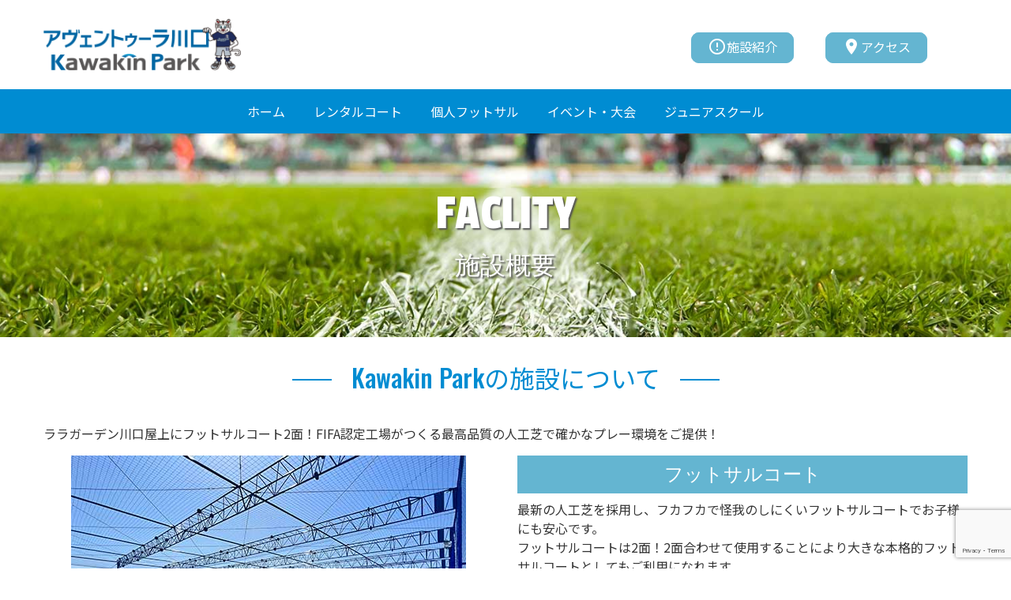

--- FILE ---
content_type: text/html; charset=UTF-8
request_url: https://kawakin-park.com/guide
body_size: 13104
content:
<!doctype html>
<html lang="ja">
<head>
	<meta charset="UTF-8">
	<meta name="viewport" content="width=device-width, initial-scale=1">
	<link rel="profile" href="http://gmpg.org/xfn/11">

	<meta name='robots' content='index, follow, max-image-preview:large, max-snippet:-1, max-video-preview:-1' />

	<!-- This site is optimized with the Yoast SEO plugin v26.7 - https://yoast.com/wordpress/plugins/seo/ -->
	<title>施設ガイド - Kawakin Park</title>
	<meta name="description" content="フットサルするなら埼玉県川口市ララガーデン川口屋上のフットサルコート「カワキンパーク」で！最新の人工芝を採用！個サルやイベント、ジュニアスクールも開催中！" />
	<link rel="canonical" href="https://kawakin-park.com/guide" />
	<meta property="og:locale" content="ja_JP" />
	<meta property="og:type" content="article" />
	<meta property="og:title" content="施設ガイド - Kawakin Park" />
	<meta property="og:description" content="フットサルするなら埼玉県川口市ララガーデン川口屋上のフットサルコート「カワキンパーク」で！最新の人工芝を採用！個サルやイベント、ジュニアスクールも開催中！" />
	<meta property="og:url" content="https://kawakin-park.com/guide" />
	<meta property="og:site_name" content="Kawakin Park" />
	<meta property="article:modified_time" content="2022-04-20T05:16:07+00:00" />
	<meta name="twitter:card" content="summary_large_image" />
	<meta name="twitter:site" content="@kawakinpark" />
	<meta name="twitter:label1" content="推定読み取り時間" />
	<meta name="twitter:data1" content="4分" />
	<script type="application/ld+json" class="yoast-schema-graph">{"@context":"https://schema.org","@graph":[{"@type":"WebPage","@id":"https://kawakin-park.com/guide","url":"https://kawakin-park.com/guide","name":"施設ガイド - Kawakin Park","isPartOf":{"@id":"https://kawakin-park.com/#website"},"datePublished":"2022-03-01T11:13:09+00:00","dateModified":"2022-04-20T05:16:07+00:00","description":"フットサルするなら埼玉県川口市ララガーデン川口屋上のフットサルコート「カワキンパーク」で！最新の人工芝を採用！個サルやイベント、ジュニアスクールも開催中！","breadcrumb":{"@id":"https://kawakin-park.com/guide#breadcrumb"},"inLanguage":"ja","potentialAction":[{"@type":"ReadAction","target":["https://kawakin-park.com/guide"]}]},{"@type":"BreadcrumbList","@id":"https://kawakin-park.com/guide#breadcrumb","itemListElement":[{"@type":"ListItem","position":1,"name":"ホーム","item":"https://kawakin-park.com/"},{"@type":"ListItem","position":2,"name":"施設ガイド"}]},{"@type":"WebSite","@id":"https://kawakin-park.com/#website","url":"https://kawakin-park.com/","name":"Kawakin Park","description":"","publisher":{"@id":"https://kawakin-park.com/#organization"},"potentialAction":[{"@type":"SearchAction","target":{"@type":"EntryPoint","urlTemplate":"https://kawakin-park.com/?s={search_term_string}"},"query-input":{"@type":"PropertyValueSpecification","valueRequired":true,"valueName":"search_term_string"}}],"inLanguage":"ja"},{"@type":"Organization","@id":"https://kawakin-park.com/#organization","name":"カワキンパーク","url":"https://kawakin-park.com/","logo":{"@type":"ImageObject","inLanguage":"ja","@id":"https://kawakin-park.com/#/schema/logo/image/","url":"https://kawakin-park.com/wp-content/uploads/slider2/top_view1.jpeg","contentUrl":"https://kawakin-park.com/wp-content/uploads/slider2/top_view1.jpeg","width":1280,"height":533,"caption":"カワキンパーク"},"image":{"@id":"https://kawakin-park.com/#/schema/logo/image/"},"sameAs":["https://x.com/kawakinpark","https://www.instagram.com/kawakinpark/"]}]}</script>
	<!-- / Yoast SEO plugin. -->


<link rel="alternate" type="application/rss+xml" title="Kawakin Park &raquo; フィード" href="https://kawakin-park.com/feed" />
<link rel="alternate" type="application/rss+xml" title="Kawakin Park &raquo; コメントフィード" href="https://kawakin-park.com/comments/feed" />
<link rel="alternate" title="oEmbed (JSON)" type="application/json+oembed" href="https://kawakin-park.com/wp-json/oembed/1.0/embed?url=https%3A%2F%2Fkawakin-park.com%2Fguide" />
<link rel="alternate" title="oEmbed (XML)" type="text/xml+oembed" href="https://kawakin-park.com/wp-json/oembed/1.0/embed?url=https%3A%2F%2Fkawakin-park.com%2Fguide&#038;format=xml" />
<style id='wp-img-auto-sizes-contain-inline-css' type='text/css'>
img:is([sizes=auto i],[sizes^="auto," i]){contain-intrinsic-size:3000px 1500px}
/*# sourceURL=wp-img-auto-sizes-contain-inline-css */
</style>
<link rel='stylesheet' id='sbi_styles-css' href='https://kawakin-park.com/wp-content/plugins/instagram-feed/css/sbi-styles.min.css?ver=6.10.0' type='text/css' media='all' />
<style id='wp-emoji-styles-inline-css' type='text/css'>

	img.wp-smiley, img.emoji {
		display: inline !important;
		border: none !important;
		box-shadow: none !important;
		height: 1em !important;
		width: 1em !important;
		margin: 0 0.07em !important;
		vertical-align: -0.1em !important;
		background: none !important;
		padding: 0 !important;
	}
/*# sourceURL=wp-emoji-styles-inline-css */
</style>
<style id='wp-block-library-inline-css' type='text/css'>
:root{--wp-block-synced-color:#7a00df;--wp-block-synced-color--rgb:122,0,223;--wp-bound-block-color:var(--wp-block-synced-color);--wp-editor-canvas-background:#ddd;--wp-admin-theme-color:#007cba;--wp-admin-theme-color--rgb:0,124,186;--wp-admin-theme-color-darker-10:#006ba1;--wp-admin-theme-color-darker-10--rgb:0,107,160.5;--wp-admin-theme-color-darker-20:#005a87;--wp-admin-theme-color-darker-20--rgb:0,90,135;--wp-admin-border-width-focus:2px}@media (min-resolution:192dpi){:root{--wp-admin-border-width-focus:1.5px}}.wp-element-button{cursor:pointer}:root .has-very-light-gray-background-color{background-color:#eee}:root .has-very-dark-gray-background-color{background-color:#313131}:root .has-very-light-gray-color{color:#eee}:root .has-very-dark-gray-color{color:#313131}:root .has-vivid-green-cyan-to-vivid-cyan-blue-gradient-background{background:linear-gradient(135deg,#00d084,#0693e3)}:root .has-purple-crush-gradient-background{background:linear-gradient(135deg,#34e2e4,#4721fb 50%,#ab1dfe)}:root .has-hazy-dawn-gradient-background{background:linear-gradient(135deg,#faaca8,#dad0ec)}:root .has-subdued-olive-gradient-background{background:linear-gradient(135deg,#fafae1,#67a671)}:root .has-atomic-cream-gradient-background{background:linear-gradient(135deg,#fdd79a,#004a59)}:root .has-nightshade-gradient-background{background:linear-gradient(135deg,#330968,#31cdcf)}:root .has-midnight-gradient-background{background:linear-gradient(135deg,#020381,#2874fc)}:root{--wp--preset--font-size--normal:16px;--wp--preset--font-size--huge:42px}.has-regular-font-size{font-size:1em}.has-larger-font-size{font-size:2.625em}.has-normal-font-size{font-size:var(--wp--preset--font-size--normal)}.has-huge-font-size{font-size:var(--wp--preset--font-size--huge)}.has-text-align-center{text-align:center}.has-text-align-left{text-align:left}.has-text-align-right{text-align:right}.has-fit-text{white-space:nowrap!important}#end-resizable-editor-section{display:none}.aligncenter{clear:both}.items-justified-left{justify-content:flex-start}.items-justified-center{justify-content:center}.items-justified-right{justify-content:flex-end}.items-justified-space-between{justify-content:space-between}.screen-reader-text{border:0;clip-path:inset(50%);height:1px;margin:-1px;overflow:hidden;padding:0;position:absolute;width:1px;word-wrap:normal!important}.screen-reader-text:focus{background-color:#ddd;clip-path:none;color:#444;display:block;font-size:1em;height:auto;left:5px;line-height:normal;padding:15px 23px 14px;text-decoration:none;top:5px;width:auto;z-index:100000}html :where(.has-border-color){border-style:solid}html :where([style*=border-top-color]){border-top-style:solid}html :where([style*=border-right-color]){border-right-style:solid}html :where([style*=border-bottom-color]){border-bottom-style:solid}html :where([style*=border-left-color]){border-left-style:solid}html :where([style*=border-width]){border-style:solid}html :where([style*=border-top-width]){border-top-style:solid}html :where([style*=border-right-width]){border-right-style:solid}html :where([style*=border-bottom-width]){border-bottom-style:solid}html :where([style*=border-left-width]){border-left-style:solid}html :where(img[class*=wp-image-]){height:auto;max-width:100%}:where(figure){margin:0 0 1em}html :where(.is-position-sticky){--wp-admin--admin-bar--position-offset:var(--wp-admin--admin-bar--height,0px)}@media screen and (max-width:600px){html :where(.is-position-sticky){--wp-admin--admin-bar--position-offset:0px}}

/*# sourceURL=wp-block-library-inline-css */
</style><style id='global-styles-inline-css' type='text/css'>
:root{--wp--preset--aspect-ratio--square: 1;--wp--preset--aspect-ratio--4-3: 4/3;--wp--preset--aspect-ratio--3-4: 3/4;--wp--preset--aspect-ratio--3-2: 3/2;--wp--preset--aspect-ratio--2-3: 2/3;--wp--preset--aspect-ratio--16-9: 16/9;--wp--preset--aspect-ratio--9-16: 9/16;--wp--preset--color--black: #000000;--wp--preset--color--cyan-bluish-gray: #abb8c3;--wp--preset--color--white: #ffffff;--wp--preset--color--pale-pink: #f78da7;--wp--preset--color--vivid-red: #cf2e2e;--wp--preset--color--luminous-vivid-orange: #ff6900;--wp--preset--color--luminous-vivid-amber: #fcb900;--wp--preset--color--light-green-cyan: #7bdcb5;--wp--preset--color--vivid-green-cyan: #00d084;--wp--preset--color--pale-cyan-blue: #8ed1fc;--wp--preset--color--vivid-cyan-blue: #0693e3;--wp--preset--color--vivid-purple: #9b51e0;--wp--preset--gradient--vivid-cyan-blue-to-vivid-purple: linear-gradient(135deg,rgb(6,147,227) 0%,rgb(155,81,224) 100%);--wp--preset--gradient--light-green-cyan-to-vivid-green-cyan: linear-gradient(135deg,rgb(122,220,180) 0%,rgb(0,208,130) 100%);--wp--preset--gradient--luminous-vivid-amber-to-luminous-vivid-orange: linear-gradient(135deg,rgb(252,185,0) 0%,rgb(255,105,0) 100%);--wp--preset--gradient--luminous-vivid-orange-to-vivid-red: linear-gradient(135deg,rgb(255,105,0) 0%,rgb(207,46,46) 100%);--wp--preset--gradient--very-light-gray-to-cyan-bluish-gray: linear-gradient(135deg,rgb(238,238,238) 0%,rgb(169,184,195) 100%);--wp--preset--gradient--cool-to-warm-spectrum: linear-gradient(135deg,rgb(74,234,220) 0%,rgb(151,120,209) 20%,rgb(207,42,186) 40%,rgb(238,44,130) 60%,rgb(251,105,98) 80%,rgb(254,248,76) 100%);--wp--preset--gradient--blush-light-purple: linear-gradient(135deg,rgb(255,206,236) 0%,rgb(152,150,240) 100%);--wp--preset--gradient--blush-bordeaux: linear-gradient(135deg,rgb(254,205,165) 0%,rgb(254,45,45) 50%,rgb(107,0,62) 100%);--wp--preset--gradient--luminous-dusk: linear-gradient(135deg,rgb(255,203,112) 0%,rgb(199,81,192) 50%,rgb(65,88,208) 100%);--wp--preset--gradient--pale-ocean: linear-gradient(135deg,rgb(255,245,203) 0%,rgb(182,227,212) 50%,rgb(51,167,181) 100%);--wp--preset--gradient--electric-grass: linear-gradient(135deg,rgb(202,248,128) 0%,rgb(113,206,126) 100%);--wp--preset--gradient--midnight: linear-gradient(135deg,rgb(2,3,129) 0%,rgb(40,116,252) 100%);--wp--preset--font-size--small: 13px;--wp--preset--font-size--medium: 20px;--wp--preset--font-size--large: 36px;--wp--preset--font-size--x-large: 42px;--wp--preset--spacing--20: 0.44rem;--wp--preset--spacing--30: 0.67rem;--wp--preset--spacing--40: 1rem;--wp--preset--spacing--50: 1.5rem;--wp--preset--spacing--60: 2.25rem;--wp--preset--spacing--70: 3.38rem;--wp--preset--spacing--80: 5.06rem;--wp--preset--shadow--natural: 6px 6px 9px rgba(0, 0, 0, 0.2);--wp--preset--shadow--deep: 12px 12px 50px rgba(0, 0, 0, 0.4);--wp--preset--shadow--sharp: 6px 6px 0px rgba(0, 0, 0, 0.2);--wp--preset--shadow--outlined: 6px 6px 0px -3px rgb(255, 255, 255), 6px 6px rgb(0, 0, 0);--wp--preset--shadow--crisp: 6px 6px 0px rgb(0, 0, 0);}:where(.is-layout-flex){gap: 0.5em;}:where(.is-layout-grid){gap: 0.5em;}body .is-layout-flex{display: flex;}.is-layout-flex{flex-wrap: wrap;align-items: center;}.is-layout-flex > :is(*, div){margin: 0;}body .is-layout-grid{display: grid;}.is-layout-grid > :is(*, div){margin: 0;}:where(.wp-block-columns.is-layout-flex){gap: 2em;}:where(.wp-block-columns.is-layout-grid){gap: 2em;}:where(.wp-block-post-template.is-layout-flex){gap: 1.25em;}:where(.wp-block-post-template.is-layout-grid){gap: 1.25em;}.has-black-color{color: var(--wp--preset--color--black) !important;}.has-cyan-bluish-gray-color{color: var(--wp--preset--color--cyan-bluish-gray) !important;}.has-white-color{color: var(--wp--preset--color--white) !important;}.has-pale-pink-color{color: var(--wp--preset--color--pale-pink) !important;}.has-vivid-red-color{color: var(--wp--preset--color--vivid-red) !important;}.has-luminous-vivid-orange-color{color: var(--wp--preset--color--luminous-vivid-orange) !important;}.has-luminous-vivid-amber-color{color: var(--wp--preset--color--luminous-vivid-amber) !important;}.has-light-green-cyan-color{color: var(--wp--preset--color--light-green-cyan) !important;}.has-vivid-green-cyan-color{color: var(--wp--preset--color--vivid-green-cyan) !important;}.has-pale-cyan-blue-color{color: var(--wp--preset--color--pale-cyan-blue) !important;}.has-vivid-cyan-blue-color{color: var(--wp--preset--color--vivid-cyan-blue) !important;}.has-vivid-purple-color{color: var(--wp--preset--color--vivid-purple) !important;}.has-black-background-color{background-color: var(--wp--preset--color--black) !important;}.has-cyan-bluish-gray-background-color{background-color: var(--wp--preset--color--cyan-bluish-gray) !important;}.has-white-background-color{background-color: var(--wp--preset--color--white) !important;}.has-pale-pink-background-color{background-color: var(--wp--preset--color--pale-pink) !important;}.has-vivid-red-background-color{background-color: var(--wp--preset--color--vivid-red) !important;}.has-luminous-vivid-orange-background-color{background-color: var(--wp--preset--color--luminous-vivid-orange) !important;}.has-luminous-vivid-amber-background-color{background-color: var(--wp--preset--color--luminous-vivid-amber) !important;}.has-light-green-cyan-background-color{background-color: var(--wp--preset--color--light-green-cyan) !important;}.has-vivid-green-cyan-background-color{background-color: var(--wp--preset--color--vivid-green-cyan) !important;}.has-pale-cyan-blue-background-color{background-color: var(--wp--preset--color--pale-cyan-blue) !important;}.has-vivid-cyan-blue-background-color{background-color: var(--wp--preset--color--vivid-cyan-blue) !important;}.has-vivid-purple-background-color{background-color: var(--wp--preset--color--vivid-purple) !important;}.has-black-border-color{border-color: var(--wp--preset--color--black) !important;}.has-cyan-bluish-gray-border-color{border-color: var(--wp--preset--color--cyan-bluish-gray) !important;}.has-white-border-color{border-color: var(--wp--preset--color--white) !important;}.has-pale-pink-border-color{border-color: var(--wp--preset--color--pale-pink) !important;}.has-vivid-red-border-color{border-color: var(--wp--preset--color--vivid-red) !important;}.has-luminous-vivid-orange-border-color{border-color: var(--wp--preset--color--luminous-vivid-orange) !important;}.has-luminous-vivid-amber-border-color{border-color: var(--wp--preset--color--luminous-vivid-amber) !important;}.has-light-green-cyan-border-color{border-color: var(--wp--preset--color--light-green-cyan) !important;}.has-vivid-green-cyan-border-color{border-color: var(--wp--preset--color--vivid-green-cyan) !important;}.has-pale-cyan-blue-border-color{border-color: var(--wp--preset--color--pale-cyan-blue) !important;}.has-vivid-cyan-blue-border-color{border-color: var(--wp--preset--color--vivid-cyan-blue) !important;}.has-vivid-purple-border-color{border-color: var(--wp--preset--color--vivid-purple) !important;}.has-vivid-cyan-blue-to-vivid-purple-gradient-background{background: var(--wp--preset--gradient--vivid-cyan-blue-to-vivid-purple) !important;}.has-light-green-cyan-to-vivid-green-cyan-gradient-background{background: var(--wp--preset--gradient--light-green-cyan-to-vivid-green-cyan) !important;}.has-luminous-vivid-amber-to-luminous-vivid-orange-gradient-background{background: var(--wp--preset--gradient--luminous-vivid-amber-to-luminous-vivid-orange) !important;}.has-luminous-vivid-orange-to-vivid-red-gradient-background{background: var(--wp--preset--gradient--luminous-vivid-orange-to-vivid-red) !important;}.has-very-light-gray-to-cyan-bluish-gray-gradient-background{background: var(--wp--preset--gradient--very-light-gray-to-cyan-bluish-gray) !important;}.has-cool-to-warm-spectrum-gradient-background{background: var(--wp--preset--gradient--cool-to-warm-spectrum) !important;}.has-blush-light-purple-gradient-background{background: var(--wp--preset--gradient--blush-light-purple) !important;}.has-blush-bordeaux-gradient-background{background: var(--wp--preset--gradient--blush-bordeaux) !important;}.has-luminous-dusk-gradient-background{background: var(--wp--preset--gradient--luminous-dusk) !important;}.has-pale-ocean-gradient-background{background: var(--wp--preset--gradient--pale-ocean) !important;}.has-electric-grass-gradient-background{background: var(--wp--preset--gradient--electric-grass) !important;}.has-midnight-gradient-background{background: var(--wp--preset--gradient--midnight) !important;}.has-small-font-size{font-size: var(--wp--preset--font-size--small) !important;}.has-medium-font-size{font-size: var(--wp--preset--font-size--medium) !important;}.has-large-font-size{font-size: var(--wp--preset--font-size--large) !important;}.has-x-large-font-size{font-size: var(--wp--preset--font-size--x-large) !important;}
/*# sourceURL=global-styles-inline-css */
</style>

<style id='classic-theme-styles-inline-css' type='text/css'>
/*! This file is auto-generated */
.wp-block-button__link{color:#fff;background-color:#32373c;border-radius:9999px;box-shadow:none;text-decoration:none;padding:calc(.667em + 2px) calc(1.333em + 2px);font-size:1.125em}.wp-block-file__button{background:#32373c;color:#fff;text-decoration:none}
/*# sourceURL=/wp-includes/css/classic-themes.min.css */
</style>
<link rel='stylesheet' id='contact-form-7-css' href='https://kawakin-park.com/wp-content/plugins/contact-form-7/includes/css/styles.css?ver=5.8.6' type='text/css' media='all' />
<link rel='stylesheet' id='rt-fontawsome-css' href='https://kawakin-park.com/wp-content/plugins/the-post-grid/assets/vendor/font-awesome/css/font-awesome.min.css?ver=7.7.12' type='text/css' media='all' />
<link rel='stylesheet' id='rt-tpg-css' href='https://kawakin-park.com/wp-content/plugins/the-post-grid/assets/css/thepostgrid.min.css?ver=7.7.12' type='text/css' media='all' />
<link rel='stylesheet' id='whats-new-style-css' href='https://kawakin-park.com/wp-content/plugins/whats-new-genarator/whats-new.css?ver=2.0.2' type='text/css' media='all' />
<link rel='stylesheet' id='parent-style-css' href='https://kawakin-park.com/wp-content/themes/wp-bootstrap-4/style.css?ver=6.9' type='text/css' media='all' />
<link rel='stylesheet' id='child-style-css' href='https://kawakin-park.com/wp-content/themes/aventura/style.css?ver=6.9' type='text/css' media='all' />
<link rel='stylesheet' id='open-iconic-bootstrap-css' href='https://kawakin-park.com/wp-content/themes/wp-bootstrap-4/assets/css/open-iconic-bootstrap.css?ver=v4.0.0' type='text/css' media='all' />
<link rel='stylesheet' id='bootstrap-4-css' href='https://kawakin-park.com/wp-content/themes/wp-bootstrap-4/assets/css/bootstrap.css?ver=v4.0.0' type='text/css' media='all' />
<link rel='stylesheet' id='wp-bootstrap-4-style-css' href='https://kawakin-park.com/wp-content/themes/aventura/style.css?ver=1.0.2' type='text/css' media='all' />
<!--n2css--><script type="text/javascript" src="https://kawakin-park.com/wp-includes/js/jquery/jquery.min.js?ver=3.7.1" id="jquery-core-js"></script>
<script type="text/javascript" src="https://kawakin-park.com/wp-includes/js/jquery/jquery-migrate.min.js?ver=3.4.1" id="jquery-migrate-js"></script>
<link rel="https://api.w.org/" href="https://kawakin-park.com/wp-json/" /><link rel="alternate" title="JSON" type="application/json" href="https://kawakin-park.com/wp-json/wp/v2/pages/38" /><link rel="EditURI" type="application/rsd+xml" title="RSD" href="https://kawakin-park.com/xmlrpc.php?rsd" />
<meta name="generator" content="WordPress 6.9" />
<link rel='shortlink' href='https://kawakin-park.com/?p=38' />

		<script>

			jQuery(window).on('elementor/frontend/init', function () {
				var previewIframe = jQuery('#elementor-preview-iframe').get(0);

				// Attach a load event listener to the preview iframe
				jQuery(previewIframe).on('load', function () {
					var tpg_selector = tpg_str_rev("nottub-tropmi-gpttr nottub-aera-noitces-dda-rotnemele");

					var logo = "https://kawakin-park.com/wp-content/plugins/the-post-grid";
					var log_path = "/assets/images/icon-40x40.svg"; //tpg_str_rev("gvs.04x04-noci/segami/stessa/");

					jQuery('<div class="' + tpg_selector + '" style="vertical-align: bottom;margin-left: 5px;"><img src="' + logo + log_path + '" alt="TPG"/></div>').insertBefore(".elementor-add-section-drag-title");
				});

			});
		</script>
		<style>
			:root {
				--tpg-primary-color: #0d6efd;
				--tpg-secondary-color: #0654c4;
				--tpg-primary-light: #c4d0ff
			}

					</style>

					<style type="text/css">
				.wb-bp-front-page .wp-bs-4-jumbotron {
					background-image: url(https://kawakin-park.com/wp-content/themes/wp-bootstrap-4/assets/images/default-cover-img.jpeg);
				}
				.wp-bp-jumbo-overlay {
					background: rgba(33,37,41, 0.7);
				}
			</style>
		<style type="text/css" id="custom-background-css">
body.custom-background { background-color: #ffffff; }
</style>
	<link rel="icon" href="https://kawakin-park.com/wp-content/uploads/2022/03/cropped-favicon-32x32.png" sizes="32x32" />
<link rel="icon" href="https://kawakin-park.com/wp-content/uploads/2022/03/cropped-favicon-192x192.png" sizes="192x192" />
<link rel="apple-touch-icon" href="https://kawakin-park.com/wp-content/uploads/2022/03/cropped-favicon-180x180.png" />
<meta name="msapplication-TileImage" content="https://kawakin-park.com/wp-content/uploads/2022/03/cropped-favicon-270x270.png" />
		<style type="text/css" id="wp-custom-css">
			/*
 *  TOP PAGE 背景画像指定
 * ********************** */
.bg_top_court{
	background-image: url(/wp-content/themes/aventura/assets/images/top_rental_court.jpg);
}
.bg_top_kosal{
	background-image: url(/wp-content/themes/aventura/assets/images/top_kojin.jpg);
}
.bg_top_event{
	background-image: url(/wp-content/themes/aventura/assets/images/top_event.jpg);
}
.bg_top_junior{
	background-image: url(/wp-content/themes/aventura/assets/images/top_junior-school.jpg);
}
/*
 *  各ページトップ画像指定
 * ********************** */

/* ページ-レンタルコート */
#rental_court .page-top__image {
	background-image: url(/wp-content/themes/aventura/assets/images/rental_court_page.jpg);
	}
/* ページ-個人フットサル */
#kojin_futsal .page-top__image {
	background-image: url(/wp-content/themes/aventura/assets/images/kojin_page.jpg);
	}

/* ページ-イベント */
#event .page-top__image {
	background-image: url(/wp-content/themes/aventura/assets/images/event_page.jpg);
	}
/* ページ-ジュニアスクール */
#junior_school .page-top__image {
	background-image: url(/wp-content/themes/aventura/assets/images/junior_school_page.jpg);
	}
/* ページ-施設概要 */
#guide .page-top__image {
	background-image: url(/wp-content/themes/aventura/assets/images/faclity_page.jpg);
	}
/* ページ-アクセス */
#access .page-top__image {
	background-image: url(/wp-content/themes/aventura/assets/images/access_page.jpg);
	}
/* ページ-会社概要 */
#company .page-top__image {
	background-image: url(/wp-content/themes/aventura/assets/images/company_page.jpg);
	}
/* ページ-キャンセルについて */
#cancel .page-top__image {
	background-image: url(/wp-content/themes/aventura/assets/images/cancel_page.jpg);
	}
/* ページ-ご利用時の注意事項 */
#rule .page-top__image {
	background-image: url(/wp-content/themes/aventura/assets/images/please_page.jpg);
	}
/* ページ-利用規約 */
#terms_of_service .page-top__image {
	background-image: url(/wp-content/themes/aventura/assets/images/sample_page.jpg);
	}
/* ページ-プライバシーポリシー */
#privacy_policy .page-top__image {
	background-image: url(/wp-content/themes/aventura/assets/images/sample_page.jpg);
	}
/* ページ-お問い合わせ */
#contact .page-top__image {
	background-image: url(/wp-content/themes/aventura/assets/images/sample_page.jpg);
	}		</style>
		<style id="kirki-inline-styles">.custom-logo{height:60px;width:auto;}.navbar.bg-dark{background-color:#008cd2 !important;}.btn-link,.btn-outline-primary,.content-area .sp-the-post .entry-header .entry-title a:hover,a{color:#034995;}.btn-primary,.button.add_to_cart_button,.price_slider_amount button[type="submit"],.sp-services-section .sp-single-service .sp-service-icon,.wc-proceed-to-checkout .checkout-button.button,input[type="button"],input[type="reset"],input[type="submit"]{background-color:#034995;}.btn-outline-primary,.btn-primary,.button.add_to_cart_button,.price_slider_amount button[type="submit"],.wc-proceed-to-checkout .checkout-button.button,input[type="button"],input[type="reset"],input[type="submit"]{border-color:#034995;}.btn-outline-primary:hover{background-color:#034995;border-color:#034995;}.entry-title a:hover{color:#034995 !important;}.btn-outline-primary:focus,.btn-primary:focus{-webkit-box-shadow:0 0 0 0.1rem #034995;-moz-box-shadow:0 0 0 0.1rem #034995;box-shadow:0 0 0 0.1rem #034995;}.form-row.place-order button[type="submit"],.shop_table.shop_table_responsive.woocommerce-cart-form__contents button[type="submit"],.single-product .summary.entry-summary button[type="submit"]{background-color:#034995;border-color:#034995;}.btn-link:hover,.comments-link a:hover,.edit-link a:hover,.entry-meta a:hover,a:active,a:focus,a:hover{color:#0069d9;}.btn-primary:active,.btn-primary:focus,.btn-primary:hover,.btn-primary:not(:disabled):not(.disabled):active,.button.add_to_cart_button:hover,.price_slider_amount button[type="submit"]:hover,.wc-proceed-to-checkout .checkout-button.button:hover,input[type="button"]:active,input[type="button"]:focus,input[type="button"]:hover,input[type="submit"]:active,input[type="submit"]:focus,input[type="submit"]:hover{background-color:#0069d9;border-color:#0069d9;}.form-row.place-order button[type="submit"]:hover,.shop_table.shop_table_responsive.woocommerce-cart-form__contents button[type="submit"]:hover,.single-product .summary.entry-summary button[type="submit"]:hover{background-color:#0069d9 !important;border-color:#0069d9 !important;}.site-footer.bg-white{background-color:#008cd2 !important;}.site-footer.text-muted{color:#ffffff !important;}.site-footer a{color:#ffffff !important;}body,button,input,optgroup,select,textarea{font-family:-apple-system, BlinkMacSystemFont, 'Segoe UI', Roboto, Oxygen-Sans, Ubuntu, Cantarell, 'Helvetica Neue', sans-serif;}.h1,.h2,.h3,.h4,.h5,.h6,h1,h2,h3,h4,h5,h6{font-family:-apple-system, BlinkMacSystemFont, 'Segoe UI', Roboto, Oxygen-Sans, Ubuntu, Cantarell, 'Helvetica Neue', sans-serif;font-weight:500;}.container{max-width:1200px;}.elementor-section.elementor-section-boxed>.elementor-container{max-width:1200px;}</style>	<link href="https://fonts.googleapis.com/icon?family=Material+Icons" rel="stylesheet">
	<!-- Global site tag (gtag.js) - Google Analytics -->
<script async src="https://www.googletagmanager.com/gtag/js?id=G-NV1H0XZXL6"></script>
<script>
  window.dataLayer = window.dataLayer || [];
  function gtag(){dataLayer.push(arguments);}
  gtag('js', new Date());

  gtag('config', 'G-NV1H0XZXL6');
</script>
</head>

<body class="wp-singular page-template page-template-page-templates page-template-full-width page-template-page-templatesfull-width-php page page-id-38 custom-background wp-theme-wp-bootstrap-4 wp-child-theme-aventura rttpg rttpg-7.7.12 radius-frontend rttpg-body-wrap rttpg-flaticon">
<div id="page" class="site">
	<a class="skip-link screen-reader-text" href="#content">Skip to content</a>
	<div class="container pc_header">
		<div class="row justify-content-between pb-4 pt-4 d-flex align-items-center">
			<div class="col-4">
				<a href="/"><img src="/wp-content/themes/aventura/assets/images/logo.png" class="logo" alt="カワキンパーク"></a>
			</div>
			<div class="col-4">
					<a href="/guide" class="pc_header_menu_right"><span class="material-icons top_icon">error_outline</span>施設紹介</a><a href="/aventura/access" class="pc_header_menu_right"><span class="material-icons top_icon">place</span>アクセス</a>
			</div>
		</div>
	</div>
<style>
	.pc_header_menu_right{
		background-color: #64B5D1;
		font-size: 1rem;
		color: #FFFFFF;
		border: 1px solid #64B5D1;
		padding:5px 20px 8px;
		margin: 20px 20px;
		border-radius: 10px;
	}
	.logo_sp{
		width:200px;
	}
</style>


	<header id="masthead" class="site-header sticky-top">
		<nav id="site-navigation" class="main-navigation navbar navbar-expand-lg navbar-dark bg-dark">
			<div class="container">				
				<div class="site-branding-text">
							                    <h2 class="site-title h3 mb-0 sp_mode"><a href="https://kawakin-park.com/" rel="home" class="navbar-brand mb-0"><img src="/wp-content/themes/aventura/assets/images/logo-sp.png" class="logo_sp"></a></h2>
		                				</div>

				<button class="navbar-toggler" type="button" data-toggle="collapse" data-target="#primary-menu-wrap" aria-controls="primary-menu-wrap" aria-expanded="false" aria-label="Toggle navigation">
					<span class="navbar-toggler-icon"></span>
				</button>
	<div id="primary-menu-wrap" class="collapse navbar-collapse"><ul id="primary-menu" class="navbar-nav ml-auto mr-auto"><li class='nav-item    menu-item menu-item-type-custom menu-item-object-custom menu-item-home'><a href="https://kawakin-park.com/" class="nav-link">ホーム</a></li>
<li class='nav-item    menu-item menu-item-type-post_type menu-item-object-page'><a href="https://kawakin-park.com/rentalcourt" class="nav-link">レンタルコート</a></li>
<li class='nav-item    menu-item menu-item-type-post_type menu-item-object-page'><a href="https://kawakin-park.com/kojin" class="nav-link">個人フットサル</a></li>
<li class='nav-item    menu-item menu-item-type-post_type menu-item-object-page'><a href="https://kawakin-park.com/event" class="nav-link">イベント・大会</a></li>
<li class='nav-item    menu-item menu-item-type-post_type menu-item-object-page'><a href="https://kawakin-park.com/juniorschool" class="nav-link">ジュニアスクール</a></li>
</ul></div>				
				
				


			</div><!-- /.container -->		</nav><!-- #site-navigation -->
	</header><!-- #masthead -->

	<div id="content" class="site-content">

    <div class="">
        <div id="primary" class="content-area">
            <main id="main" class="site-main">

                <section id="guide" class="page-common">
<div class="container-fluid no-gutters page-top__image">
<div class="text-center pb-6 pt-6">
<h1 class="page-top__title">FACLITY</h1>
<h2 class="page-top__sub-title">施設概要</h2>
</div>
</div>
<div class="container">
<div class="row">
<div class="col-12 text-center">
<h3 class="page-content__title-h3">Kawakin Parkの<br class="br-sp" />施設について</h3>
<p class="text-left">ララガーデン川口屋上にフットサルコート2面！FIFA認定工場がつくる最高品質の人工芝で確かなプレー環境をご提供！</p>
</div>
</div>
</div>
<article>
<div class="container">
<div class="row guide_content pb-4">
<div class="col-12 col-md-6 order-1 order-md-0 text-center"><img decoding="async" src="/wp-content/themes/aventura/assets/images/guide_court_01.jpg" alt="コートイメージ" /></div>
<div class="col-12 col-md-6 order-0 order-md-1">
<h4 class="text-center">フットサルコート</h4>
<p>最新の人工芝を採用し、フカフカで怪我のしにくいフットサルコートでお子様にも安心です。<br />
フットサルコートは2面！2面合わせて使用することにより大きな本格的フットサルコートとしてもご利用になれます。</p>
</div>
</div>
<div class="row guide_content pb-4">
<div class="col-12 col-md-6 order-1 order-md-1 text-center"><img decoding="async" src="/wp-content/themes/aventura/assets/images/guide_clubhouse_01.jpg" alt="受付" /></div>
<div class="col-12 col-md-6 order-0 order-md-0">
<h4 class="text-center">クラブハウス（受付）</h4>
<p>まずは受付に！スマイルでお客様をお迎えいたします。フットサルシューズのレンタルやウェアなどの販売をしております。お気軽に店舗スタッフにお尋ねください。</p>
</div>
</div>
<div class="row guide_content pb-4">
<div class="col-12 col-md-6 order-1 order-md-0 text-center"><img decoding="async" src="/wp-content/themes/aventura/assets/images/guide_room_01.jpg" alt="更衣室" /></div>
<div class="col-12 col-md-6 order-0 order-md-1">
<h4 class="text-center">更衣室</h4>
<p>更衣室をご用意。シャワー室完備でプレー後の汗をお流しください。備え付けのドライヤーもございます。</p>
</div>
</div>
<div class="row guide_content pb-4">
<div class="col-12 col-md-6 order-1 order-md-1 text-center"><img decoding="async" src="/wp-content/themes/aventura/assets/images/lala_garden_kawaguchi_guide.jpg" alt="ララガーデン川口" /></div>
<div class="col-12 col-md-6 order-0 order-md-0">
<h4 class="text-center">ララガーデン川口</h4>
<p>アヴェントゥーラ川口Kawakin Parkのコートは、川口の人々から地域コミュニティの場として愛されるララガーデン川口の屋上にあります。<br />
フットサルの前に、帰りに、お子さんのサッカースクールの合間に、お買い物やお食事を楽しんでいただけます。</p>
</div>
</div>
</div>
</article>
<article>
<div class="container">
<div class="row">
<div class="col-12">
<h4 class="page-content__title-h4">営業時間</h4>
</div>
<div class="col-12 price-content">
<table>
<tbody>
<tr>
<th>平日（月～金）</th>
<td>10：00～22：00</td>
</tr>
<tr>
<th>土 日 祝</th>
<td>10：00～22：00</td>
</tr>
<tr>
<td colspan="2">※月～金 10:00～15:00の時間帯はご利用2日前までにご予約を頂いた場合に限りオープン。前日、当日予約不可。<br />
<strong>※ご不便をおかけいたしますが、当面の間お支払いは現金のみの受付となります。ご注意ください。</strong></td>
</tr>
</tbody>
</table>
</div>
</div>
</div>
</article>
<article>
<div class="container">
<div class="row">
<div class="col-12">
<h4 class="page-content__title-h4">レンタル用品</h4>
</div>
<div class="col-12 col-md-6">
<table class="table-rental_goods">
<tbody>
<tr>
<th colspan="3">無料レンタル用品</th>
</tr>
<tr>
<td><img decoding="async" class="rental-item" src="/wp-content/themes/aventura/assets/images/rental-ball.jpg" alt="フットサルボール画像" /></td>
<td>フットサル<br class="br-sp" />ボール</td>
<td class="text-center">2個</td>
</tr>
<tr>
<td><img decoding="async" class="rental-item" src="/wp-content/themes/aventura/assets/images/bibus.jpg" alt="ビブス画像" /></td>
<td>ビブス</td>
<td class="text-center">5枚</td>
</tr>
</tbody>
</table>
</div>
<div class="col-12 col-md-6">
<table class="table-rental_goods">
<tbody>
<tr>
<th colspan="3">有料レンタル用品</th>
</tr>
<tr>
<td><img decoding="async" class="rental-item" src="/wp-content/themes/aventura/assets/images/goods_shose.jpg" alt="フットサルシューズ画像" width="200" height="200" /></td>
<td>フットサル<br class="br-sp" />シューズ</td>
<td class="text-center">500円<br /><small>（税別）</small></td>
</tr>
<tr>
<td><img decoding="async" class="rental-item" src="/wp-content/themes/aventura/assets/images/goods_gk.jpg" alt="GKグローブ画像" /></td>
<td>GKグローブ</td>
<td class="text-center">500円<br /><small>（税別）</small></td>
</tr>
<tr>
<td><img decoding="async" class="rental-item" src="/wp-content/themes/aventura/assets/images/goods_shin.jpg" alt="スネ当て画像" /></td>
<td>スネ当て</td>
<td class="text-center">300円<br /><small>（税別）</small></td>
</tr>
</tbody>
</table>
</div>
<div class="col-12">
<p>Tシャツや靴下などの販売品も行っております。</p>
</div>
</div>
</div>
</article>
<article>
<div class="container">
<div class="row">
<div class="col-12">
<h4 class="page-content__title-h4">施設ご利用時の注意点</h4>
</div>
<div class="col-12">
<p>詳細はこちらの「<a href="/rule">施設ご利用時の注意点</a>」のページをご確認ください。</p>
</div>
</div>
</div>
</article>
</section>

            </main><!-- #main -->
        </div><!-- #primary -->
    </div>


	</div><!-- #content -->
	<footer id="colophon" class="site-footer text-center bg-white mt-4 text-muted">

		<section class="footer-widgets text-left footer_nav">
			<div class="container">
				<div class="row">
                    <div class="col-12 col-md-6">
                        <div class="footer_logo_area">
							<img src="/wp-content/themes/aventura/assets/images/footer_logo.png" alt="アヴェントゥーラ川口　カワキンパーク" loading="lazy" class="pb-4">

                            <p>ララガーデン川口<br>
							埼玉県川口市宮町18-9<br>
                            クラブハウス<br>
							埼玉県川口市宮町18-19<br>
                            TEL:048-452-8787</p>
                        </div>
                    </div>
                    <div class="col-12 col-md-6">
                        <div class="footer_logo_area">
                            <ul>
                                <li><a href="/">TOP</a></li>
                                <li><a href="/rentalcourt">レンタルコート</a></li>
                                <li><a href="/kojin">個人フットサル</a></li>
                                <li><a href="/event">大会</a></li>
                                <li><a href="/juniorschool">ジュニアスクール</a></li>
                                <li><a href="/guide">施設ガイド</a></li>
                                <li><a href="/access">アクセス</a></li>
                                <li><a href="/cancel">キャンセルについて</a></li>
                                <li><a href="/company">会社概要</a></li>
                                <li><a href="/contact">お問い合わせ</a></li>
                            </ul>
                        </div>
                    </div>
				</div>
				<!-- /.row -->
			</div>
		</section>

		<div class="container">
			<div class="site-info">
				<a href="/aventura/terms">利用規約</a>｜<a href="/aventura/privacy">プライバシーポリシー</a>
			</div><!-- .site-info -->
			<div class="site-info">
				<a href="/aventura/">&copy;&nbsp;Kawakin Park</a>
			</div><!-- .site-info -->
		</div>
		<!-- /.container -->
	</footer><!-- #colophon -->
</div><!-- #page -->

<script type="speculationrules">
{"prefetch":[{"source":"document","where":{"and":[{"href_matches":"/*"},{"not":{"href_matches":["/wp-*.php","/wp-admin/*","/wp-content/uploads/*","/wp-content/*","/wp-content/plugins/*","/wp-content/themes/aventura/*","/wp-content/themes/wp-bootstrap-4/*","/*\\?(.+)"]}},{"not":{"selector_matches":"a[rel~=\"nofollow\"]"}},{"not":{"selector_matches":".no-prefetch, .no-prefetch a"}}]},"eagerness":"conservative"}]}
</script>
<!-- Instagram Feed JS -->
<script type="text/javascript">
var sbiajaxurl = "https://kawakin-park.com/wp-admin/admin-ajax.php";
</script>
<script type="text/javascript" src="https://kawakin-park.com/wp-content/plugins/contact-form-7/includes/swv/js/index.js?ver=5.8.6" id="swv-js"></script>
<script type="text/javascript" id="contact-form-7-js-extra">
/* <![CDATA[ */
var wpcf7 = {"api":{"root":"https://kawakin-park.com/wp-json/","namespace":"contact-form-7/v1"}};
//# sourceURL=contact-form-7-js-extra
/* ]]> */
</script>
<script type="text/javascript" src="https://kawakin-park.com/wp-content/plugins/contact-form-7/includes/js/index.js?ver=5.8.6" id="contact-form-7-js"></script>
<script type="text/javascript" src="https://kawakin-park.com/wp-content/themes/wp-bootstrap-4/assets/js/bootstrap.js?ver=v4.0.0" id="bootstrap-4-js-js"></script>
<script type="text/javascript" src="https://www.google.com/recaptcha/api.js?render=6Lf4j-8jAAAAAOKaWbkg5SQ2eAyNNiNl-0axh0Ht&amp;ver=3.0" id="google-recaptcha-js"></script>
<script type="text/javascript" src="https://kawakin-park.com/wp-includes/js/dist/vendor/wp-polyfill.min.js?ver=3.15.0" id="wp-polyfill-js"></script>
<script type="text/javascript" id="wpcf7-recaptcha-js-extra">
/* <![CDATA[ */
var wpcf7_recaptcha = {"sitekey":"6Lf4j-8jAAAAAOKaWbkg5SQ2eAyNNiNl-0axh0Ht","actions":{"homepage":"homepage","contactform":"contactform"}};
//# sourceURL=wpcf7-recaptcha-js-extra
/* ]]> */
</script>
<script type="text/javascript" src="https://kawakin-park.com/wp-content/plugins/contact-form-7/modules/recaptcha/index.js?ver=5.8.6" id="wpcf7-recaptcha-js"></script>
<script id="wp-emoji-settings" type="application/json">
{"baseUrl":"https://s.w.org/images/core/emoji/17.0.2/72x72/","ext":".png","svgUrl":"https://s.w.org/images/core/emoji/17.0.2/svg/","svgExt":".svg","source":{"concatemoji":"https://kawakin-park.com/wp-includes/js/wp-emoji-release.min.js?ver=6.9"}}
</script>
<script type="module">
/* <![CDATA[ */
/*! This file is auto-generated */
const a=JSON.parse(document.getElementById("wp-emoji-settings").textContent),o=(window._wpemojiSettings=a,"wpEmojiSettingsSupports"),s=["flag","emoji"];function i(e){try{var t={supportTests:e,timestamp:(new Date).valueOf()};sessionStorage.setItem(o,JSON.stringify(t))}catch(e){}}function c(e,t,n){e.clearRect(0,0,e.canvas.width,e.canvas.height),e.fillText(t,0,0);t=new Uint32Array(e.getImageData(0,0,e.canvas.width,e.canvas.height).data);e.clearRect(0,0,e.canvas.width,e.canvas.height),e.fillText(n,0,0);const a=new Uint32Array(e.getImageData(0,0,e.canvas.width,e.canvas.height).data);return t.every((e,t)=>e===a[t])}function p(e,t){e.clearRect(0,0,e.canvas.width,e.canvas.height),e.fillText(t,0,0);var n=e.getImageData(16,16,1,1);for(let e=0;e<n.data.length;e++)if(0!==n.data[e])return!1;return!0}function u(e,t,n,a){switch(t){case"flag":return n(e,"\ud83c\udff3\ufe0f\u200d\u26a7\ufe0f","\ud83c\udff3\ufe0f\u200b\u26a7\ufe0f")?!1:!n(e,"\ud83c\udde8\ud83c\uddf6","\ud83c\udde8\u200b\ud83c\uddf6")&&!n(e,"\ud83c\udff4\udb40\udc67\udb40\udc62\udb40\udc65\udb40\udc6e\udb40\udc67\udb40\udc7f","\ud83c\udff4\u200b\udb40\udc67\u200b\udb40\udc62\u200b\udb40\udc65\u200b\udb40\udc6e\u200b\udb40\udc67\u200b\udb40\udc7f");case"emoji":return!a(e,"\ud83e\u1fac8")}return!1}function f(e,t,n,a){let r;const o=(r="undefined"!=typeof WorkerGlobalScope&&self instanceof WorkerGlobalScope?new OffscreenCanvas(300,150):document.createElement("canvas")).getContext("2d",{willReadFrequently:!0}),s=(o.textBaseline="top",o.font="600 32px Arial",{});return e.forEach(e=>{s[e]=t(o,e,n,a)}),s}function r(e){var t=document.createElement("script");t.src=e,t.defer=!0,document.head.appendChild(t)}a.supports={everything:!0,everythingExceptFlag:!0},new Promise(t=>{let n=function(){try{var e=JSON.parse(sessionStorage.getItem(o));if("object"==typeof e&&"number"==typeof e.timestamp&&(new Date).valueOf()<e.timestamp+604800&&"object"==typeof e.supportTests)return e.supportTests}catch(e){}return null}();if(!n){if("undefined"!=typeof Worker&&"undefined"!=typeof OffscreenCanvas&&"undefined"!=typeof URL&&URL.createObjectURL&&"undefined"!=typeof Blob)try{var e="postMessage("+f.toString()+"("+[JSON.stringify(s),u.toString(),c.toString(),p.toString()].join(",")+"));",a=new Blob([e],{type:"text/javascript"});const r=new Worker(URL.createObjectURL(a),{name:"wpTestEmojiSupports"});return void(r.onmessage=e=>{i(n=e.data),r.terminate(),t(n)})}catch(e){}i(n=f(s,u,c,p))}t(n)}).then(e=>{for(const n in e)a.supports[n]=e[n],a.supports.everything=a.supports.everything&&a.supports[n],"flag"!==n&&(a.supports.everythingExceptFlag=a.supports.everythingExceptFlag&&a.supports[n]);var t;a.supports.everythingExceptFlag=a.supports.everythingExceptFlag&&!a.supports.flag,a.supports.everything||((t=a.source||{}).concatemoji?r(t.concatemoji):t.wpemoji&&t.twemoji&&(r(t.twemoji),r(t.wpemoji)))});
//# sourceURL=https://kawakin-park.com/wp-includes/js/wp-emoji-loader.min.js
/* ]]> */
</script>

</body>
</html>


--- FILE ---
content_type: text/html; charset=utf-8
request_url: https://www.google.com/recaptcha/api2/anchor?ar=1&k=6Lf4j-8jAAAAAOKaWbkg5SQ2eAyNNiNl-0axh0Ht&co=aHR0cHM6Ly9rYXdha2luLXBhcmsuY29tOjQ0Mw..&hl=en&v=PoyoqOPhxBO7pBk68S4YbpHZ&size=invisible&anchor-ms=20000&execute-ms=30000&cb=y5jlikude2wi
body_size: 48965
content:
<!DOCTYPE HTML><html dir="ltr" lang="en"><head><meta http-equiv="Content-Type" content="text/html; charset=UTF-8">
<meta http-equiv="X-UA-Compatible" content="IE=edge">
<title>reCAPTCHA</title>
<style type="text/css">
/* cyrillic-ext */
@font-face {
  font-family: 'Roboto';
  font-style: normal;
  font-weight: 400;
  font-stretch: 100%;
  src: url(//fonts.gstatic.com/s/roboto/v48/KFO7CnqEu92Fr1ME7kSn66aGLdTylUAMa3GUBHMdazTgWw.woff2) format('woff2');
  unicode-range: U+0460-052F, U+1C80-1C8A, U+20B4, U+2DE0-2DFF, U+A640-A69F, U+FE2E-FE2F;
}
/* cyrillic */
@font-face {
  font-family: 'Roboto';
  font-style: normal;
  font-weight: 400;
  font-stretch: 100%;
  src: url(//fonts.gstatic.com/s/roboto/v48/KFO7CnqEu92Fr1ME7kSn66aGLdTylUAMa3iUBHMdazTgWw.woff2) format('woff2');
  unicode-range: U+0301, U+0400-045F, U+0490-0491, U+04B0-04B1, U+2116;
}
/* greek-ext */
@font-face {
  font-family: 'Roboto';
  font-style: normal;
  font-weight: 400;
  font-stretch: 100%;
  src: url(//fonts.gstatic.com/s/roboto/v48/KFO7CnqEu92Fr1ME7kSn66aGLdTylUAMa3CUBHMdazTgWw.woff2) format('woff2');
  unicode-range: U+1F00-1FFF;
}
/* greek */
@font-face {
  font-family: 'Roboto';
  font-style: normal;
  font-weight: 400;
  font-stretch: 100%;
  src: url(//fonts.gstatic.com/s/roboto/v48/KFO7CnqEu92Fr1ME7kSn66aGLdTylUAMa3-UBHMdazTgWw.woff2) format('woff2');
  unicode-range: U+0370-0377, U+037A-037F, U+0384-038A, U+038C, U+038E-03A1, U+03A3-03FF;
}
/* math */
@font-face {
  font-family: 'Roboto';
  font-style: normal;
  font-weight: 400;
  font-stretch: 100%;
  src: url(//fonts.gstatic.com/s/roboto/v48/KFO7CnqEu92Fr1ME7kSn66aGLdTylUAMawCUBHMdazTgWw.woff2) format('woff2');
  unicode-range: U+0302-0303, U+0305, U+0307-0308, U+0310, U+0312, U+0315, U+031A, U+0326-0327, U+032C, U+032F-0330, U+0332-0333, U+0338, U+033A, U+0346, U+034D, U+0391-03A1, U+03A3-03A9, U+03B1-03C9, U+03D1, U+03D5-03D6, U+03F0-03F1, U+03F4-03F5, U+2016-2017, U+2034-2038, U+203C, U+2040, U+2043, U+2047, U+2050, U+2057, U+205F, U+2070-2071, U+2074-208E, U+2090-209C, U+20D0-20DC, U+20E1, U+20E5-20EF, U+2100-2112, U+2114-2115, U+2117-2121, U+2123-214F, U+2190, U+2192, U+2194-21AE, U+21B0-21E5, U+21F1-21F2, U+21F4-2211, U+2213-2214, U+2216-22FF, U+2308-230B, U+2310, U+2319, U+231C-2321, U+2336-237A, U+237C, U+2395, U+239B-23B7, U+23D0, U+23DC-23E1, U+2474-2475, U+25AF, U+25B3, U+25B7, U+25BD, U+25C1, U+25CA, U+25CC, U+25FB, U+266D-266F, U+27C0-27FF, U+2900-2AFF, U+2B0E-2B11, U+2B30-2B4C, U+2BFE, U+3030, U+FF5B, U+FF5D, U+1D400-1D7FF, U+1EE00-1EEFF;
}
/* symbols */
@font-face {
  font-family: 'Roboto';
  font-style: normal;
  font-weight: 400;
  font-stretch: 100%;
  src: url(//fonts.gstatic.com/s/roboto/v48/KFO7CnqEu92Fr1ME7kSn66aGLdTylUAMaxKUBHMdazTgWw.woff2) format('woff2');
  unicode-range: U+0001-000C, U+000E-001F, U+007F-009F, U+20DD-20E0, U+20E2-20E4, U+2150-218F, U+2190, U+2192, U+2194-2199, U+21AF, U+21E6-21F0, U+21F3, U+2218-2219, U+2299, U+22C4-22C6, U+2300-243F, U+2440-244A, U+2460-24FF, U+25A0-27BF, U+2800-28FF, U+2921-2922, U+2981, U+29BF, U+29EB, U+2B00-2BFF, U+4DC0-4DFF, U+FFF9-FFFB, U+10140-1018E, U+10190-1019C, U+101A0, U+101D0-101FD, U+102E0-102FB, U+10E60-10E7E, U+1D2C0-1D2D3, U+1D2E0-1D37F, U+1F000-1F0FF, U+1F100-1F1AD, U+1F1E6-1F1FF, U+1F30D-1F30F, U+1F315, U+1F31C, U+1F31E, U+1F320-1F32C, U+1F336, U+1F378, U+1F37D, U+1F382, U+1F393-1F39F, U+1F3A7-1F3A8, U+1F3AC-1F3AF, U+1F3C2, U+1F3C4-1F3C6, U+1F3CA-1F3CE, U+1F3D4-1F3E0, U+1F3ED, U+1F3F1-1F3F3, U+1F3F5-1F3F7, U+1F408, U+1F415, U+1F41F, U+1F426, U+1F43F, U+1F441-1F442, U+1F444, U+1F446-1F449, U+1F44C-1F44E, U+1F453, U+1F46A, U+1F47D, U+1F4A3, U+1F4B0, U+1F4B3, U+1F4B9, U+1F4BB, U+1F4BF, U+1F4C8-1F4CB, U+1F4D6, U+1F4DA, U+1F4DF, U+1F4E3-1F4E6, U+1F4EA-1F4ED, U+1F4F7, U+1F4F9-1F4FB, U+1F4FD-1F4FE, U+1F503, U+1F507-1F50B, U+1F50D, U+1F512-1F513, U+1F53E-1F54A, U+1F54F-1F5FA, U+1F610, U+1F650-1F67F, U+1F687, U+1F68D, U+1F691, U+1F694, U+1F698, U+1F6AD, U+1F6B2, U+1F6B9-1F6BA, U+1F6BC, U+1F6C6-1F6CF, U+1F6D3-1F6D7, U+1F6E0-1F6EA, U+1F6F0-1F6F3, U+1F6F7-1F6FC, U+1F700-1F7FF, U+1F800-1F80B, U+1F810-1F847, U+1F850-1F859, U+1F860-1F887, U+1F890-1F8AD, U+1F8B0-1F8BB, U+1F8C0-1F8C1, U+1F900-1F90B, U+1F93B, U+1F946, U+1F984, U+1F996, U+1F9E9, U+1FA00-1FA6F, U+1FA70-1FA7C, U+1FA80-1FA89, U+1FA8F-1FAC6, U+1FACE-1FADC, U+1FADF-1FAE9, U+1FAF0-1FAF8, U+1FB00-1FBFF;
}
/* vietnamese */
@font-face {
  font-family: 'Roboto';
  font-style: normal;
  font-weight: 400;
  font-stretch: 100%;
  src: url(//fonts.gstatic.com/s/roboto/v48/KFO7CnqEu92Fr1ME7kSn66aGLdTylUAMa3OUBHMdazTgWw.woff2) format('woff2');
  unicode-range: U+0102-0103, U+0110-0111, U+0128-0129, U+0168-0169, U+01A0-01A1, U+01AF-01B0, U+0300-0301, U+0303-0304, U+0308-0309, U+0323, U+0329, U+1EA0-1EF9, U+20AB;
}
/* latin-ext */
@font-face {
  font-family: 'Roboto';
  font-style: normal;
  font-weight: 400;
  font-stretch: 100%;
  src: url(//fonts.gstatic.com/s/roboto/v48/KFO7CnqEu92Fr1ME7kSn66aGLdTylUAMa3KUBHMdazTgWw.woff2) format('woff2');
  unicode-range: U+0100-02BA, U+02BD-02C5, U+02C7-02CC, U+02CE-02D7, U+02DD-02FF, U+0304, U+0308, U+0329, U+1D00-1DBF, U+1E00-1E9F, U+1EF2-1EFF, U+2020, U+20A0-20AB, U+20AD-20C0, U+2113, U+2C60-2C7F, U+A720-A7FF;
}
/* latin */
@font-face {
  font-family: 'Roboto';
  font-style: normal;
  font-weight: 400;
  font-stretch: 100%;
  src: url(//fonts.gstatic.com/s/roboto/v48/KFO7CnqEu92Fr1ME7kSn66aGLdTylUAMa3yUBHMdazQ.woff2) format('woff2');
  unicode-range: U+0000-00FF, U+0131, U+0152-0153, U+02BB-02BC, U+02C6, U+02DA, U+02DC, U+0304, U+0308, U+0329, U+2000-206F, U+20AC, U+2122, U+2191, U+2193, U+2212, U+2215, U+FEFF, U+FFFD;
}
/* cyrillic-ext */
@font-face {
  font-family: 'Roboto';
  font-style: normal;
  font-weight: 500;
  font-stretch: 100%;
  src: url(//fonts.gstatic.com/s/roboto/v48/KFO7CnqEu92Fr1ME7kSn66aGLdTylUAMa3GUBHMdazTgWw.woff2) format('woff2');
  unicode-range: U+0460-052F, U+1C80-1C8A, U+20B4, U+2DE0-2DFF, U+A640-A69F, U+FE2E-FE2F;
}
/* cyrillic */
@font-face {
  font-family: 'Roboto';
  font-style: normal;
  font-weight: 500;
  font-stretch: 100%;
  src: url(//fonts.gstatic.com/s/roboto/v48/KFO7CnqEu92Fr1ME7kSn66aGLdTylUAMa3iUBHMdazTgWw.woff2) format('woff2');
  unicode-range: U+0301, U+0400-045F, U+0490-0491, U+04B0-04B1, U+2116;
}
/* greek-ext */
@font-face {
  font-family: 'Roboto';
  font-style: normal;
  font-weight: 500;
  font-stretch: 100%;
  src: url(//fonts.gstatic.com/s/roboto/v48/KFO7CnqEu92Fr1ME7kSn66aGLdTylUAMa3CUBHMdazTgWw.woff2) format('woff2');
  unicode-range: U+1F00-1FFF;
}
/* greek */
@font-face {
  font-family: 'Roboto';
  font-style: normal;
  font-weight: 500;
  font-stretch: 100%;
  src: url(//fonts.gstatic.com/s/roboto/v48/KFO7CnqEu92Fr1ME7kSn66aGLdTylUAMa3-UBHMdazTgWw.woff2) format('woff2');
  unicode-range: U+0370-0377, U+037A-037F, U+0384-038A, U+038C, U+038E-03A1, U+03A3-03FF;
}
/* math */
@font-face {
  font-family: 'Roboto';
  font-style: normal;
  font-weight: 500;
  font-stretch: 100%;
  src: url(//fonts.gstatic.com/s/roboto/v48/KFO7CnqEu92Fr1ME7kSn66aGLdTylUAMawCUBHMdazTgWw.woff2) format('woff2');
  unicode-range: U+0302-0303, U+0305, U+0307-0308, U+0310, U+0312, U+0315, U+031A, U+0326-0327, U+032C, U+032F-0330, U+0332-0333, U+0338, U+033A, U+0346, U+034D, U+0391-03A1, U+03A3-03A9, U+03B1-03C9, U+03D1, U+03D5-03D6, U+03F0-03F1, U+03F4-03F5, U+2016-2017, U+2034-2038, U+203C, U+2040, U+2043, U+2047, U+2050, U+2057, U+205F, U+2070-2071, U+2074-208E, U+2090-209C, U+20D0-20DC, U+20E1, U+20E5-20EF, U+2100-2112, U+2114-2115, U+2117-2121, U+2123-214F, U+2190, U+2192, U+2194-21AE, U+21B0-21E5, U+21F1-21F2, U+21F4-2211, U+2213-2214, U+2216-22FF, U+2308-230B, U+2310, U+2319, U+231C-2321, U+2336-237A, U+237C, U+2395, U+239B-23B7, U+23D0, U+23DC-23E1, U+2474-2475, U+25AF, U+25B3, U+25B7, U+25BD, U+25C1, U+25CA, U+25CC, U+25FB, U+266D-266F, U+27C0-27FF, U+2900-2AFF, U+2B0E-2B11, U+2B30-2B4C, U+2BFE, U+3030, U+FF5B, U+FF5D, U+1D400-1D7FF, U+1EE00-1EEFF;
}
/* symbols */
@font-face {
  font-family: 'Roboto';
  font-style: normal;
  font-weight: 500;
  font-stretch: 100%;
  src: url(//fonts.gstatic.com/s/roboto/v48/KFO7CnqEu92Fr1ME7kSn66aGLdTylUAMaxKUBHMdazTgWw.woff2) format('woff2');
  unicode-range: U+0001-000C, U+000E-001F, U+007F-009F, U+20DD-20E0, U+20E2-20E4, U+2150-218F, U+2190, U+2192, U+2194-2199, U+21AF, U+21E6-21F0, U+21F3, U+2218-2219, U+2299, U+22C4-22C6, U+2300-243F, U+2440-244A, U+2460-24FF, U+25A0-27BF, U+2800-28FF, U+2921-2922, U+2981, U+29BF, U+29EB, U+2B00-2BFF, U+4DC0-4DFF, U+FFF9-FFFB, U+10140-1018E, U+10190-1019C, U+101A0, U+101D0-101FD, U+102E0-102FB, U+10E60-10E7E, U+1D2C0-1D2D3, U+1D2E0-1D37F, U+1F000-1F0FF, U+1F100-1F1AD, U+1F1E6-1F1FF, U+1F30D-1F30F, U+1F315, U+1F31C, U+1F31E, U+1F320-1F32C, U+1F336, U+1F378, U+1F37D, U+1F382, U+1F393-1F39F, U+1F3A7-1F3A8, U+1F3AC-1F3AF, U+1F3C2, U+1F3C4-1F3C6, U+1F3CA-1F3CE, U+1F3D4-1F3E0, U+1F3ED, U+1F3F1-1F3F3, U+1F3F5-1F3F7, U+1F408, U+1F415, U+1F41F, U+1F426, U+1F43F, U+1F441-1F442, U+1F444, U+1F446-1F449, U+1F44C-1F44E, U+1F453, U+1F46A, U+1F47D, U+1F4A3, U+1F4B0, U+1F4B3, U+1F4B9, U+1F4BB, U+1F4BF, U+1F4C8-1F4CB, U+1F4D6, U+1F4DA, U+1F4DF, U+1F4E3-1F4E6, U+1F4EA-1F4ED, U+1F4F7, U+1F4F9-1F4FB, U+1F4FD-1F4FE, U+1F503, U+1F507-1F50B, U+1F50D, U+1F512-1F513, U+1F53E-1F54A, U+1F54F-1F5FA, U+1F610, U+1F650-1F67F, U+1F687, U+1F68D, U+1F691, U+1F694, U+1F698, U+1F6AD, U+1F6B2, U+1F6B9-1F6BA, U+1F6BC, U+1F6C6-1F6CF, U+1F6D3-1F6D7, U+1F6E0-1F6EA, U+1F6F0-1F6F3, U+1F6F7-1F6FC, U+1F700-1F7FF, U+1F800-1F80B, U+1F810-1F847, U+1F850-1F859, U+1F860-1F887, U+1F890-1F8AD, U+1F8B0-1F8BB, U+1F8C0-1F8C1, U+1F900-1F90B, U+1F93B, U+1F946, U+1F984, U+1F996, U+1F9E9, U+1FA00-1FA6F, U+1FA70-1FA7C, U+1FA80-1FA89, U+1FA8F-1FAC6, U+1FACE-1FADC, U+1FADF-1FAE9, U+1FAF0-1FAF8, U+1FB00-1FBFF;
}
/* vietnamese */
@font-face {
  font-family: 'Roboto';
  font-style: normal;
  font-weight: 500;
  font-stretch: 100%;
  src: url(//fonts.gstatic.com/s/roboto/v48/KFO7CnqEu92Fr1ME7kSn66aGLdTylUAMa3OUBHMdazTgWw.woff2) format('woff2');
  unicode-range: U+0102-0103, U+0110-0111, U+0128-0129, U+0168-0169, U+01A0-01A1, U+01AF-01B0, U+0300-0301, U+0303-0304, U+0308-0309, U+0323, U+0329, U+1EA0-1EF9, U+20AB;
}
/* latin-ext */
@font-face {
  font-family: 'Roboto';
  font-style: normal;
  font-weight: 500;
  font-stretch: 100%;
  src: url(//fonts.gstatic.com/s/roboto/v48/KFO7CnqEu92Fr1ME7kSn66aGLdTylUAMa3KUBHMdazTgWw.woff2) format('woff2');
  unicode-range: U+0100-02BA, U+02BD-02C5, U+02C7-02CC, U+02CE-02D7, U+02DD-02FF, U+0304, U+0308, U+0329, U+1D00-1DBF, U+1E00-1E9F, U+1EF2-1EFF, U+2020, U+20A0-20AB, U+20AD-20C0, U+2113, U+2C60-2C7F, U+A720-A7FF;
}
/* latin */
@font-face {
  font-family: 'Roboto';
  font-style: normal;
  font-weight: 500;
  font-stretch: 100%;
  src: url(//fonts.gstatic.com/s/roboto/v48/KFO7CnqEu92Fr1ME7kSn66aGLdTylUAMa3yUBHMdazQ.woff2) format('woff2');
  unicode-range: U+0000-00FF, U+0131, U+0152-0153, U+02BB-02BC, U+02C6, U+02DA, U+02DC, U+0304, U+0308, U+0329, U+2000-206F, U+20AC, U+2122, U+2191, U+2193, U+2212, U+2215, U+FEFF, U+FFFD;
}
/* cyrillic-ext */
@font-face {
  font-family: 'Roboto';
  font-style: normal;
  font-weight: 900;
  font-stretch: 100%;
  src: url(//fonts.gstatic.com/s/roboto/v48/KFO7CnqEu92Fr1ME7kSn66aGLdTylUAMa3GUBHMdazTgWw.woff2) format('woff2');
  unicode-range: U+0460-052F, U+1C80-1C8A, U+20B4, U+2DE0-2DFF, U+A640-A69F, U+FE2E-FE2F;
}
/* cyrillic */
@font-face {
  font-family: 'Roboto';
  font-style: normal;
  font-weight: 900;
  font-stretch: 100%;
  src: url(//fonts.gstatic.com/s/roboto/v48/KFO7CnqEu92Fr1ME7kSn66aGLdTylUAMa3iUBHMdazTgWw.woff2) format('woff2');
  unicode-range: U+0301, U+0400-045F, U+0490-0491, U+04B0-04B1, U+2116;
}
/* greek-ext */
@font-face {
  font-family: 'Roboto';
  font-style: normal;
  font-weight: 900;
  font-stretch: 100%;
  src: url(//fonts.gstatic.com/s/roboto/v48/KFO7CnqEu92Fr1ME7kSn66aGLdTylUAMa3CUBHMdazTgWw.woff2) format('woff2');
  unicode-range: U+1F00-1FFF;
}
/* greek */
@font-face {
  font-family: 'Roboto';
  font-style: normal;
  font-weight: 900;
  font-stretch: 100%;
  src: url(//fonts.gstatic.com/s/roboto/v48/KFO7CnqEu92Fr1ME7kSn66aGLdTylUAMa3-UBHMdazTgWw.woff2) format('woff2');
  unicode-range: U+0370-0377, U+037A-037F, U+0384-038A, U+038C, U+038E-03A1, U+03A3-03FF;
}
/* math */
@font-face {
  font-family: 'Roboto';
  font-style: normal;
  font-weight: 900;
  font-stretch: 100%;
  src: url(//fonts.gstatic.com/s/roboto/v48/KFO7CnqEu92Fr1ME7kSn66aGLdTylUAMawCUBHMdazTgWw.woff2) format('woff2');
  unicode-range: U+0302-0303, U+0305, U+0307-0308, U+0310, U+0312, U+0315, U+031A, U+0326-0327, U+032C, U+032F-0330, U+0332-0333, U+0338, U+033A, U+0346, U+034D, U+0391-03A1, U+03A3-03A9, U+03B1-03C9, U+03D1, U+03D5-03D6, U+03F0-03F1, U+03F4-03F5, U+2016-2017, U+2034-2038, U+203C, U+2040, U+2043, U+2047, U+2050, U+2057, U+205F, U+2070-2071, U+2074-208E, U+2090-209C, U+20D0-20DC, U+20E1, U+20E5-20EF, U+2100-2112, U+2114-2115, U+2117-2121, U+2123-214F, U+2190, U+2192, U+2194-21AE, U+21B0-21E5, U+21F1-21F2, U+21F4-2211, U+2213-2214, U+2216-22FF, U+2308-230B, U+2310, U+2319, U+231C-2321, U+2336-237A, U+237C, U+2395, U+239B-23B7, U+23D0, U+23DC-23E1, U+2474-2475, U+25AF, U+25B3, U+25B7, U+25BD, U+25C1, U+25CA, U+25CC, U+25FB, U+266D-266F, U+27C0-27FF, U+2900-2AFF, U+2B0E-2B11, U+2B30-2B4C, U+2BFE, U+3030, U+FF5B, U+FF5D, U+1D400-1D7FF, U+1EE00-1EEFF;
}
/* symbols */
@font-face {
  font-family: 'Roboto';
  font-style: normal;
  font-weight: 900;
  font-stretch: 100%;
  src: url(//fonts.gstatic.com/s/roboto/v48/KFO7CnqEu92Fr1ME7kSn66aGLdTylUAMaxKUBHMdazTgWw.woff2) format('woff2');
  unicode-range: U+0001-000C, U+000E-001F, U+007F-009F, U+20DD-20E0, U+20E2-20E4, U+2150-218F, U+2190, U+2192, U+2194-2199, U+21AF, U+21E6-21F0, U+21F3, U+2218-2219, U+2299, U+22C4-22C6, U+2300-243F, U+2440-244A, U+2460-24FF, U+25A0-27BF, U+2800-28FF, U+2921-2922, U+2981, U+29BF, U+29EB, U+2B00-2BFF, U+4DC0-4DFF, U+FFF9-FFFB, U+10140-1018E, U+10190-1019C, U+101A0, U+101D0-101FD, U+102E0-102FB, U+10E60-10E7E, U+1D2C0-1D2D3, U+1D2E0-1D37F, U+1F000-1F0FF, U+1F100-1F1AD, U+1F1E6-1F1FF, U+1F30D-1F30F, U+1F315, U+1F31C, U+1F31E, U+1F320-1F32C, U+1F336, U+1F378, U+1F37D, U+1F382, U+1F393-1F39F, U+1F3A7-1F3A8, U+1F3AC-1F3AF, U+1F3C2, U+1F3C4-1F3C6, U+1F3CA-1F3CE, U+1F3D4-1F3E0, U+1F3ED, U+1F3F1-1F3F3, U+1F3F5-1F3F7, U+1F408, U+1F415, U+1F41F, U+1F426, U+1F43F, U+1F441-1F442, U+1F444, U+1F446-1F449, U+1F44C-1F44E, U+1F453, U+1F46A, U+1F47D, U+1F4A3, U+1F4B0, U+1F4B3, U+1F4B9, U+1F4BB, U+1F4BF, U+1F4C8-1F4CB, U+1F4D6, U+1F4DA, U+1F4DF, U+1F4E3-1F4E6, U+1F4EA-1F4ED, U+1F4F7, U+1F4F9-1F4FB, U+1F4FD-1F4FE, U+1F503, U+1F507-1F50B, U+1F50D, U+1F512-1F513, U+1F53E-1F54A, U+1F54F-1F5FA, U+1F610, U+1F650-1F67F, U+1F687, U+1F68D, U+1F691, U+1F694, U+1F698, U+1F6AD, U+1F6B2, U+1F6B9-1F6BA, U+1F6BC, U+1F6C6-1F6CF, U+1F6D3-1F6D7, U+1F6E0-1F6EA, U+1F6F0-1F6F3, U+1F6F7-1F6FC, U+1F700-1F7FF, U+1F800-1F80B, U+1F810-1F847, U+1F850-1F859, U+1F860-1F887, U+1F890-1F8AD, U+1F8B0-1F8BB, U+1F8C0-1F8C1, U+1F900-1F90B, U+1F93B, U+1F946, U+1F984, U+1F996, U+1F9E9, U+1FA00-1FA6F, U+1FA70-1FA7C, U+1FA80-1FA89, U+1FA8F-1FAC6, U+1FACE-1FADC, U+1FADF-1FAE9, U+1FAF0-1FAF8, U+1FB00-1FBFF;
}
/* vietnamese */
@font-face {
  font-family: 'Roboto';
  font-style: normal;
  font-weight: 900;
  font-stretch: 100%;
  src: url(//fonts.gstatic.com/s/roboto/v48/KFO7CnqEu92Fr1ME7kSn66aGLdTylUAMa3OUBHMdazTgWw.woff2) format('woff2');
  unicode-range: U+0102-0103, U+0110-0111, U+0128-0129, U+0168-0169, U+01A0-01A1, U+01AF-01B0, U+0300-0301, U+0303-0304, U+0308-0309, U+0323, U+0329, U+1EA0-1EF9, U+20AB;
}
/* latin-ext */
@font-face {
  font-family: 'Roboto';
  font-style: normal;
  font-weight: 900;
  font-stretch: 100%;
  src: url(//fonts.gstatic.com/s/roboto/v48/KFO7CnqEu92Fr1ME7kSn66aGLdTylUAMa3KUBHMdazTgWw.woff2) format('woff2');
  unicode-range: U+0100-02BA, U+02BD-02C5, U+02C7-02CC, U+02CE-02D7, U+02DD-02FF, U+0304, U+0308, U+0329, U+1D00-1DBF, U+1E00-1E9F, U+1EF2-1EFF, U+2020, U+20A0-20AB, U+20AD-20C0, U+2113, U+2C60-2C7F, U+A720-A7FF;
}
/* latin */
@font-face {
  font-family: 'Roboto';
  font-style: normal;
  font-weight: 900;
  font-stretch: 100%;
  src: url(//fonts.gstatic.com/s/roboto/v48/KFO7CnqEu92Fr1ME7kSn66aGLdTylUAMa3yUBHMdazQ.woff2) format('woff2');
  unicode-range: U+0000-00FF, U+0131, U+0152-0153, U+02BB-02BC, U+02C6, U+02DA, U+02DC, U+0304, U+0308, U+0329, U+2000-206F, U+20AC, U+2122, U+2191, U+2193, U+2212, U+2215, U+FEFF, U+FFFD;
}

</style>
<link rel="stylesheet" type="text/css" href="https://www.gstatic.com/recaptcha/releases/PoyoqOPhxBO7pBk68S4YbpHZ/styles__ltr.css">
<script nonce="2QXAafsbfvt_A4tUsZ1y2w" type="text/javascript">window['__recaptcha_api'] = 'https://www.google.com/recaptcha/api2/';</script>
<script type="text/javascript" src="https://www.gstatic.com/recaptcha/releases/PoyoqOPhxBO7pBk68S4YbpHZ/recaptcha__en.js" nonce="2QXAafsbfvt_A4tUsZ1y2w">
      
    </script></head>
<body><div id="rc-anchor-alert" class="rc-anchor-alert"></div>
<input type="hidden" id="recaptcha-token" value="[base64]">
<script type="text/javascript" nonce="2QXAafsbfvt_A4tUsZ1y2w">
      recaptcha.anchor.Main.init("[\x22ainput\x22,[\x22bgdata\x22,\x22\x22,\[base64]/[base64]/[base64]/KE4oMTI0LHYsdi5HKSxMWihsLHYpKTpOKDEyNCx2LGwpLFYpLHYpLFQpKSxGKDE3MSx2KX0scjc9ZnVuY3Rpb24obCl7cmV0dXJuIGx9LEM9ZnVuY3Rpb24obCxWLHYpe04odixsLFYpLFZbYWtdPTI3OTZ9LG49ZnVuY3Rpb24obCxWKXtWLlg9KChWLlg/[base64]/[base64]/[base64]/[base64]/[base64]/[base64]/[base64]/[base64]/[base64]/[base64]/[base64]\\u003d\x22,\[base64]\\u003d\x22,\[base64]/DncKfFCLCoArCtMOzMELDkcOUw6nCqnRUPsO4RDXDlsKCZcOpZMK8w7ckwoF+wofCq8KhworCrMKEwposwp7CvcOpwr/DmmnDpFdZKDpCYQ5Gw4RSHcO7wq9FwrbDl3QHHWjCg20gw6UXwppdw7TDlRTCh28Ww5fCoXsywrjDnTrDn0hXwrdWw5gSw7AdbEjCp8KlQsOcwobCucONwoJLwqV3aAwMazZwVG/[base64]/CsnFbw4bCtsKqwr5owozCuUnDlcKYcMO2w5ZPwqjCmxXCoVpbeCrCgsKHw5JeUE/CtF/[base64]/[base64]/CiStBw5UzMn7Cj24DVsOYwqnDkGfCrnNlVMOXYhZ/woTDt3wMw6geUsK8wpbCvsKzD8O1w7nCtG3DkW9Yw4pFwqvDjMOewptcMMK6w4vDgcKtw4QeN8KoecOSA3PCuBPCisKAw5JHRcOkA8KuwrQmLsKGw43CpnIGw5rDvD3DqxQeOw9sw44NYsKWwqbDiXzDrMKMw5PDvwkEKcOzYMKEPGzDpQnChTYPLnXDtWt/HcOxK1TDocOqwqt+LlPCpj3DgQPCm8OxI8OfZMKEw7rDmMOWwooAI2FDwpDCmcOLFMOLPT87w5Yiw6HDuyEqw4PCvcK1wo7CtsOAw59PUUVPRMOVdcKZw77CmMKmGD3DkcKIw64vUMKYwq8Lw5Bmw7/CjcOvA8KOO203fsKCeBrCgsOMKmpfw6ohwpBcTsO5EMKiTSxmw4EVw5nClcKwSBTDhsKBwozDhE0MK8O/TFYDIsOUHBDCncO9J8KFOsK5ChDCsBzCmMKIVwEVYTJbwpQkYAFhw5zCjw7Cgz/DrRLCmEFYIsO0K0B0w6lawrfDj8KIwpPDusK/QRZEw7DDvThzw5ICcAJuYA7CsU/Cv1bCicO4wpdpw7DDqcOVw6FeMRc5fMOHw7DCljHDjmfCpMODCMK+wpLClmbDq8OiL8OSw6JJBQA/IMO1w5UNdhrCqMOzUcODw47CpXk7BgfCtCUBwqNBwrbDgw7Cmxw3woHDlMKEw7kZwrXCtDIYO8OFL0IBwoJYHsK8IxTCncKPRzDDu1ofw4ldRcK7DsOpw4JFbsKNDT3DpXwKwqEnwrQtCX1GD8OkZ8OHw4pXWMOZHsO+SFd2wprDrD/[base64]/DjhZAEMORaMK5KyjDjMOHw5ddw6w9QSPCkDjCpsKuwp3ChsK/wovDrMK1wrHCh1nDqjIsOgHChgBRw4/DsMOTBk8gMidRw7zCmsOsw7ERb8OabcOmKGAywrLDgcO5wq7CqsKLQBzCh8Kuw69Vw7fCgQgYNcK2w559LxfDu8OAA8OfF3PCvUksZmF2S8O2bcKhwqIuNsO8wrzCtzVMw4LCi8Oww7jDscKgwrHCmcKaRMKhc8OBw4RJWcKGw6VcMcOtw7/CmMKGW8OXwoFPK8KcwoVBwrHCrsK2J8OjKnnDry0DbsK4w4U7wp1Zw5p3w4R4wr7CryB9WMKBOcOvwqwzwq/[base64]/wphawoJcJMO/CMKNfHnCrHbCjTctw7deflHCnMKSw7fCvcOyw6LCmMO3w6cuwqBEw5DCuMKNwrPCqsOdwr8Uw7fCtRXCpWhaw5vDmsK2w7XDoMOtw5/[base64]/Cu8OWwpLDpj8nRAx3wqxILsK9w7tLUsOTw6Nowr1RXcO/HQsGwrfDq8KCCMOXw7dRazrCoR/ChzLCk10gYzXChXPDisOKSEQowpV9wp/CjXMuXz0rFcKLMyjDg8OdOMO+w5I2YcOxwokmw67DmMKWw7oLwo5Ow4YBTsOHwrF2JxnDtnxFw5U3w5/CgcKFZjMJD8O4CSLCknrCkzR1AwwZwoNiwp/CuQHDvgTDj0NtwqXCnU/DtlxIwrUhwr3CmHTDt8O+wqpkAmIhbMKXw4HCpsKVwrXCk8OWw4LCsE8iKcOGwrtnwpDDnMKwCBZ6w7zDrxMTdcK9wqHCnMO4H8OXwpYfE8OyJ8KvU0lTwpAFBsO5w7vDsBTDu8ORczhcVDdGw5TCtwp/wpTDnSZRZcKCwqVYWMOrwpjClVzCisOiw7bDv1JbdQrCrcKsaALDqWgEFD3DuMKlwovCmsK6w7DCgyPCucOHDSXCusOMwo0Ew4PCpXlPw6NdB8OhT8OgwpDDuMO7JWFbw4vChCoaKGFnOMK/wpkRU8OZw7DCt0jDhUhCa8OLRSrCp8OwwrzDkMKdwp/[base64]/Dr2nDosOPMS51OHfCksOkw5LDqMO8a8OxDcOqw6nCt33DrMKjEmvDtsO/I8OVwo/CgcOLbCPDhzPCuUjCu8OaG8O8NcOaYcK3w5R3O8OPw7zCiMO5YHTCmggkw7TConMLw5VRw77Do8Kdw7QaLsOsw4LDnE/Dtj3DrMKMNV1ueMOtw6zDusKZCFh0w43ClMOMwq1nM8Kiw7LDtk9ew5TDtw0owpXCjDQ2wp98McKawpIIw6lqSMOhS3rChzRCZcK9wr3CjsKew5TCosK2w5hsamzCscOJwqfDgD5GYcKFw6AkdsKaw5MQcsKEwoHChVZKw7tDwrLCjgl/ecOowqPDjcO5cMKRwrrDj8O5a8Kwwq3DhBxtUTJfCxvDuMOtw7VEb8O8MRoJw7fCtU/[base64]/CswcDIyMNw57CncKceMK6RsO+w5sqw7B+w6LCp8Kywp/CjcKuEFPCrhDDkXZEYSjDpcOCw64KFTV2w5DDmUBxwrTCpcKXAsOgwrALwrV+wrR6wrZTw4bCgXPCvQ7DlzPDmVnCgg1JLMKeMMKNaE7DmCDDlzYPIMKXwojDhsKuw6c1acOmA8Oswo3Ct8KvdBvDh8OXwqFvwpJHw4bCqcOobmnClsKoFsO+wpLCmsKMw7k3wrw/AXXDnsKAfQjChRXDsnE1dGZffcOXw7PCuUFQaU7DoMK/[base64]/CjMK5w68iZsODAUHDvTVcF1szRMKVw4JkDzvDh2TCtyBren1+SnDDoMOAwozCs1/CsCcKTSZ6wq4MGHAvwo/Cp8KIwrtow5F/[base64]/DpsK0NMOnw4A+TBrCscOcRMKNw6/Cs8Ojw7FfCMO0wq3CuMK6K8K6XQrDq8OwwqjDuxHDkgnDrsKzwq3CvsKueMObwo/DmcKLcn3ChkrDvjfDpcONwoBZwobDlikiw4tnwrRWT8KjwpzCtVLDncKgFcK9GRZzOcKWPSvCksOdEyJaJsKRNcKZw45GwpDCsQtiBMKEw7AfQBzDg8KAw5/DscK8wphew6DCnEo2ScKVw7F0YRLDpcKdTsKnwpbDnsOPYMOBTMK3wo9KEDAXwofCsV0AasK+wpfDr39HZcKWw6s1wpcYJiMbwq5yJ2cPwqNxwqUqUQAzw4rDo8O2wqwxwq12Si/Dp8OAEifDscKlAMObwpbDsiYvZsO9wp5NwoJJw7lIwrZYMwvDlmvDrsOxDMKbw4lUWcOyw7DCrsOzwpgQwo0rYxUSwrrDmMO2BTNbbCzCucOnwqAZw4g2VVcsw57CqsKBwoLDvXjDssOQw4wvKcO7G0tlKn5Jw6jDpi7Cp8OeQsK3wq0Bw5dWw5FqbmzCiH9/fVByfwnCkwrDvMOKw7wuwoTClcO9SsKJw4Msw63DllvDrC7DjjEtf3FoHcOxEGxawojCgUlkFMO0w7A4axjDqGNhw7MUwq5HKCLCqR1ww4PDlMK2wr9xN8Krw7oVfh/[base64]/w6vDicKCGBcvIG3Ci8Oow5nChATClkHDqMKgYy7Ds8OdwqvCsBxBKsOtwoAPEHUTfcOawoPDqQjDsGs1wqlSIsKgdiVRwofDvsOfR1cVbyXDgMKcMXjCqyrDm8ODeMKFBkATwpoJXsKew7rDrRFzIcO6G8K0M0nCpMO6wpRzw4/DrXnDucKMw7IobjI7w6LDrcKowoVxw491GsO2TH9Fw5jDhsOUElHDrQTClSt1asO9w7h0HcO4XlZ7w7HDiRpkZMK6VsOgwpfCicONO8KcwofDqG/[base64]/CjsOOw7XCplzDrGzDv8Kgw7XCpBdUTcK2ED3CoETDpcO3w6VYw7PCu8O9wqYQT1TDkiVHw706MMKgYmchDsK+wptVHsKswrPDt8KWbVnCssK7w5rCqxnDhcKCw4jDmcK4wqYCwrV7QnBKw7TChhhnccKyw43CkcKxYcOIwo/DisKMwqdgU0hhP8O4PMK6w5NAPsO2D8KUDsKpw4rCqQHCnn3CusKwwqTCpcOdwrtWWsKrwpbDm0BfMT/Cg3tmw7tzw5YDwpbClAjDrcOgw6fDo09/wr7CosOrBRnClMORw7wDwrDCphdrw45Nw5Ypwql0w4HCncKvWMORwqE3wrlWG8KpXMKCVSnCp0jDq8OYScKLeMKcwrpVw45PFMOEw7onwqddw5woXcK/w7HCucOMWm8Gw7MywoXDnMOSE8O7w77CjcKiwrJqwo7Ck8Kww4PDr8OSKlVCwqNow7cGJxFdw7t7J8OSYsOYwoV/wp91wrLCtMK9wqIjMMOKwpvCm8K9BG/[base64]/SwrDhMKrAcO/w7nDuSVLYBJ5WMKaRcK1KDHCtMOPBsKSw6pqccK8wrtISsKBwpoPcEXDjcOpw4zCscOPw7kjXyd5woDDvnwfe1rCuw8KwpZZwr7DhyRiwrJzQngGwqRmwoTDiMOjw7/CnBU1wqMiLcOTw70fPsOxwqXDvsOwOsO/w4QuC0Acw47CpcOhZVTCnMOww4xpwrrDlFAJw7JQb8K8w7HCiMKHIsOFAynCt1ZpUWPCpMKdI1zCmFTDs8KswozDk8ORw5lKTj/[base64]/OMOYSsKbw4pAwpzCrzVCJ3V1w4FcwopgDEJSXF5xw60+w4Fawo7ChmJZWHbDnMKHwrhIw5I8wr/[base64]/DpE7DrsOaOw5MH1DDmmpuw69AwqzDncONw5PDl0rDp8OcIMOiw77CmTQ9wrDCpFbDp0UkfE3DohZDwoY0PsObw4gAw5olwrYJwp4Ww5VKHMKBw4MUwpDDm2EnNXfCpMKwfcOUG8OPw4A1M8OXSw/CpQY+wq/CtmjCrhlww7Q3w61QX0UdI1/DhDTClcKLO8OMX0TDvcKcw6EwCSBmwqDCosKpWn/DrkZ9wqnCisOHwobCksOvGcKMcxtdbCBiwrgswpRbw4h9wqjCrnnDvVXDvg9ww4XDlmALw4dsbWQAwqLCsjXCq8KdMwYIfnnDjmzClcO0N1XCr8OSw6FGBTAqwp4/DMKDPMKvwodWw4shZMOSc8KiwrVcwr3CrWPDlMK7wpQIHsKuw5ZyMHPCqWpEZcOrcMObVcOGfcK5NEnDjT7CjF/CkznCtxLDhcOlw61VwrlXwpXCj8Krw4zCokpOw7Y7OcKRwr7DtMK2wqzChBEwMsKDWsKsw4w1OF/Cm8OGwoYiCsKSTsOLAkrDl8O5w7JNPnVhfhvCvTvDjcKCAj/DjAVuwojCu2XDok7DrsOqF0TDuT3CtcOEbhYawp06woIuTMOWP2lyw7LDpCTCtMOAagzDhUXDpS1UwpbCkkzCo8OLwpbDvhVAT8KLVMKpw7ByTcKxw7o/TMKRwofCihx/cn46BknDhUhlwpM8eFIIKh47w5cIwqrDqAB3CsOOcyvDviLCjlnDosKCdsK5w6NeVTgywrQIU0AcRsOwc0Iqw5bDiQVnw7ZPecKMPQMhAcOBw53DpsODwrTDrsOQccOawrowRcOfw7/DvsOwwrLDsV0QVTDDskFlwr3CrmDDpRIiwpgIHsO/wqDDtsOiw6XCicOOIWfDnBoTw4/Dn8OCKcOAw5kdw77DgWjDjn7DvQDCh19/eMOqZD3DgyNTw5zDpUQcwqs/wpk0IRjCg8OuPMKNWMKSV8OQecKWb8OcbhdcP8KzXsOCSgFkw7PCgRHCrlvChRnCrUXDhEVEw44tGsOwdHgVwr3DjypxJGnCth0QwqLDmkPDoMKew4zChkAmw6XCrx4VwqnCvcOAwofDqsK1PG7Dg8KwbT9ewqIgwoRvwp/[base64]/CjFTCh1XDpMOCAQ3CtcK/[base64]/[base64]/DqsKKYcOaw7INeVDDtMKpQRQxwqAjw63CtMKww63DlcONdMKwwr1VbhrDqsO2VMKCTcOycsO5wo/Cty7CrMK1w5bCoRNGCU4Iw5MWTwXCrsKKCntNNGMCw4R2w7fCjcOeJDDClcO8OD/DhsOew6bCrWDCgMKqQcK+dsKzwolPwrMXw5/DqAvCgHHCjcKmw5xlGkVqPcKHwqTDn0bCl8KCWDTDmVEhwoPCosOtwoYBw7/CjsOywrzDkTzDu25+e3jClxcFIMKVTMOxw5Y6dsKiY8ODHHAlw5zCiMOYbBHCqcKwwoEjW23CpMKzw5h9wrJwKcOFDcOPNQDCpw5RP8K6w4PDsj9ESsOTIMO2w44lYsOsw6MOQ15SwrMgITvCv8Okwp4cVTbDlCxrPDXCuiteUMKBwr3CmRNmw4PDosK0wocrV8Khwr/CscOCL8Kvw7/[base64]/ClEDDkFfCny/[base64]/W8OcasO0FmzCisKGVsOpcMKMEsODw43CnSDDh3gFbMKGwo/CsBfDtA8swqrDv8OZw47Dq8OnMFXCicKfwrMuw5rDqMOOw5nDtB7DrcKZwrLCugPCpcKvw5vDrnHDh8KSMhPCqcOJwozDpGLCgxDDtR4lwrN6FsOzUMOGwoHCvTTCq8OBw4xQcsKawr3ChsKTVUM2worDklbCk8KrwqgrwowYIsKCDcKiAMKNfiQfwpJ0CsKZwp/Co0XCtCNDwqTChMKeMcO0w4EqTsKwZB8LwrdswpgJYsKbFMKpcMOfB0N9wpXDocOAP0kyW1NLFWdScnPDkXMbU8OaUsO2woTDgsKbeUJQXcOlOxMMcMKLw4nDgwttwr98VBXCmElce2PClcKJw4/DiMKfXi/CuCUBYjbClyXDmcOdOA3CtXNmwovCu8KWw7TCuCfDm0EOw7/CiMO2w7wIw4HCvcKgXcKbFMOcw7fCv8KfTQJvD1/CmMOxJMOrwrpXIcKoeEbDu8O7WMO4LxfDqg3CssOBw7LCtm/ClsKWI8OXw5fChDo8Jz/Dri4Cw5XDkMKrZcKEYcKWGMKsw47DlWPDmcOewqHCmcKLE1U+w7fCv8OEwonCuDoqG8Oow7/ChkpZw73DgcObw5DDgcOBw7XDg8OtNsKYwrjCiEDCt1LDpipUw7R+wojCv2M8wpHDk8OJw4PCrRtXWR1rG8ODRcKnFsOXSsKRd1tmwqJVw70xwrZYK0TDtRIQPcKOC8OHw5IpwozCrMKvZlTCmE47w5YGwpnChE1vwoJvwrM+MkTDsHV/KF1/w5bDm8KfB8KtLAnDmcOnwoJ7w6bDkMOaa8KFwrxlw7Q1P2Iewq5sGhbCjQbCvzvDpFnDhhzCjGFKw7vCij/Dm8Kbw7DCuz3CscOXUAVvwpMuw5YAwrTDusO0EwpowpkPwq5zXMK0e8OYc8OoY25HAMOsN2zDjsOhXcKrQRRfwpLDocO6w4bDvMKCB2UHw54zNwHCs2DDnMO9NsKZwqzDsw7DmcKSw4t7w4IXwqVrwrlJw6jDkDx5w5wcTD54w4bCs8Kuw7vCnsKEwp/Dm8K3w4UaQDs5QcKRwqw6Q1ZoOgpfEXrDrMKowpEDV8Oow4kzbsOHX3DCqEPDrMKJwrfCpEM9w6TDoARQKcOKw4zCkgMLI8OtQi3DqsK/w7vDhcKDFcOuJsOjw53Ct0fDiAM7RTvCtcK+VMKmwpXCiRHDksKTw4huw5DCmXTDs2fClsO5X8Obw6sGJ8OuwpTDnMKKw6kAwqPCumDDsCEyUXk0SGE/acKWcHnCqH3Do8KRwrrCnMKyw4MUw4bCiCBSw7BSwpTDisK9ejU8C8K4R8OfQ8OKwoLDl8OfwrnCrn7DjQVGGcO3BcKjd8KHD8Ofw6/DnlUwwq3CjmxBwoU4wqkiw6LDhcO4wpzDkV/CimPDhsOeERPDlD3CtsOhBlJBw6dPw7HDvMOjw4R3OhfDs8OCAlVnTh0bLcKswqwNwo4/NTACwrQBwo3Dv8KWw6vDhMOWwpleR8K9wo5BwrbDrsOyw5pbfsKoGizDk8KVw5QcMcOCw6zDm8OfLsKCw6AqwqsOw7JpwrLDucKtw5wSw6LDk3fDvXwFw4vDuh3DqRhnT2vCuHnClsOfw5fCqFfCusKGw6fCnnLCjsOKQMOVw7/[base64]/[base64]/[base64]/[base64]/CrVvDgcO6ccOlw69Fw6/Ch8Kbw6bDs3TDp17CucOkw4/CvETClXLCrMKMw6Q1w6R7wodJUjULw6jDh8K9w6oFw63DnMOTQMK2wrVAGcKHwqdWYyXCnlh/w7Rmw4IDw5MewrvCl8OzBm3CqWTDgDHDrz7Dj8KdwojDiMKOXMOGJsOwPVM+wpp0wonDlHrDvsOLV8O8wqNwwpDDgDg1ah/[base64]/DnMOVVcORw6/DrncdDcOZw4XCkcKLFxXDixI/K8OHI3V1w47DlMOuB2/[base64]/NMKCBRRcwqPCh8KdPGvDo8KwOMK1w4fCmcOgGcOEwrUiwqXDicK+McOmwonClsKeYMK1IkLCtj/[base64]/wpvDqW4MXcOxPMKEEsO2wp7DgXomZcO8worCq8OvAUNtwoHDr8OUwrEbT8KUw5XDrTNeVSbDvQrDiMOWw5gKw4bDlMK6wojDnADDq2DCuwjDjMOxwqhSw71/WcKVwrVHRDwRScK+PWFqHcK2wqRkw5zCji/DvVPDvH3Dl8KrwrnCrELDlsK/w6DDsCLDrsK0w7TCnickw6MAw49bw606VngRGsKiw6ELwoTDkcOswp/Ds8KsfR7CkcK3aD0dc8KVT8O4fsK6w71aMMKEwr8IEjnDm8KTwrHChUFawpHDsATDgAXCrxwKO2BPwq3CtxPCrMK8RcKhwro+FMKoFcOjwp/CgmljTHYfWcK/[base64]/DsRdVIk8bw4F9G2TCp24YwpbDucKawpDDgj7CucOFcUDCm1fDn3l8DQoYw4sXTcOJdcKDw6HDtyTDs0/DjX1SdFgYwpsGIcKOwr5lw5l8RnVtMsOLP37CksONUXsOworDhEPCvRDDiD7ChxwlWEVew4how77Cm2XCrF/CqcK3woMSwrvCsWwSDCZOwonCj0coNWVaFiHDj8Oiw58/w68Iw607b8OUCMKTwp0Fwoooa0fDmcOOw6pLw57Ckh4zwr0HM8Kuw4jCh8OWYcK/[base64]/Ct8KXU8K+ccOXMcKqVcOBFMKFfQjCohF2BcKowprDrMKnwqDCh0wlMMKPwrDDn8O9YX8HwonDj8KRJlzCoVA9UWjCqnojZsOoVh/DkQ4GfHzCu8Kbdi/CmE0Jwq1bJsOnW8K9wojDo8OKwqd/wq/CiRDCjMK+wpnClXMvw4rCksKtwrs+wrJVM8OewpkBLMOVZkwwwpHCt8K+w5lvwq1mwoXDgMKtacOwH8KxMcKPO8K3wokaNQjDl0zDr8Oxwr8lecOBf8KMB3DDp8KowrIEwprCnj/Co3zCicK7w51fw64UYMKJwpvCgMO/I8O6Z8OZwpfCjksqw5wWShsRw6kXw4QfwqVtSyEHw6jCkSISdMKkwoZZw5zDvS7CnTZBW1PDgH3ClMO5wqJfwqTCnTDDn8O1wrrCqcO1YjtEwozCt8OxTcOlw5nDmlXCp0zCl8Krw7nDmcK/EkTDhE/ClUnDhMKIEMO5TEMCVXUMwq/[base64]/csOzw5IWXsK1BQ/ColU5aGw0w6LCuGwvwqTDn8KGfcKTeMOywrDCosO7NXLDpsOqDH9qw77Cs8OubsOZE3XDpsK9dAHChcKjwqxNw49AwqvDpMOJfH91JsOESFzDvkdnAMKTMjPCq8OMwox5az/ComvCqHTCixfDrTwEwo5aw63Cj0bCogBvTMOCYQ4iw7nCpsKaBlDClBzDu8OWw6Itwp8Vw5AcElXCkn7Cr8Krw5RSwqE1ZSguw64mG8OuEMOVfcOjw7Ndw5bDpXINwpLDvcOyZBLCrcO1w6Fgwr/DjcKLA8OOA1HCji/ChWDCgGTCuUPDpEBQwrhqw5jDp8OZw4sLwocdNcOkJztGw63ChcO8w53DnXdtw64jw4HCtMOEw6t/UXfCmcK/c8OQw70Mw6nCt8KnOMO1F0p7w75XLgwfwpvDphTDnyDDncKjwrYzK33CtsOYKsOlwo5MElTDgMKdHMKlw5zCusORfMKJAz4PEsOOKW8pw7XCuMOQFcOlw4E2HsKYJV0relZnwqBjacOnw57CkG/DnC3CvFIYw7rCgsOpw6zClMORQcKDXTghwrs8w7AQesKAw45kIjJXw7JAP0IdK8Oqw5DCscOybMOLwovDrTnDpxjCugXCrTtUCsKDw54/woJPw7kEw7EawqTCuTnDk11zHwxBUS7DhcONQsKRZ13CuMKmw7FsPgEKBsO7w4kGD2FvwqYtPcKywq4YHC7CgWrCscOBw49PTsKdNcOMwp7CssKvwqM6NcKsVcOyecOJw5IyZ8O5Pi8hEMKGEhPDgsOlw6huFMOlJBXDpMKPwp/DtcK0wrVgTF1cFgolwq7CuGcpw7BCOFnDrw3DvMKnCsONw7zDlwwYWmvCgCfDhGTDr8OKNcKqw7TDuR3CiizDv8O3f14nSMOcKMKlSWA6BRYLwqjCoDRFw5fCucKjwrwWw6DCo8KYw7UMSGQdKcO4w7jDrxdFB8O/S2wHIQRFw5cGJcKRwoLDtBleG1VuA8OCwrMMwoo+wojCg8Ofw5AsUcOHQMOEAyPDg8Omw4BbQcKAMSBFXcOHNA3DqipVw4EOJcO9McOmwpEQSgQPHsK6JRXDjDUqRjLCvULCqzRDZsO7w6fCncKXc2ZJwrcmw6puw4kIWS4sw7AoworCg3/Di8O0Bxc9GcO8Z2Qgw4p6WHAhDHtFahgOD8K5ScOOT8OUAjfCpwvDsSkfwqoIUgUqwrfDhsKEw5LDjcKQeXfDqChJwrF6wpxNUMKAT0DDslY1MsO4HsK9w4XDvcKcdHJIYcOuNlwkw6DCkWUrNUh9ZlJmZlV0VcOvaMKUwo4vLMOoJsOdAsKhIsOnCcOlEMK/NsOBw4ALwp8FbsOfw59faRMQFnIkJ8K9TW1KXE13w5/DjsOhw6M7w5Y5w5Rtw5VhFFQiX2DCksKpw6gVal/Dv8OHc8Khw6bDusOWTsKhQx/Doh3CmTolwoHCucOdegfDm8OHTMKwwqsEw4nDkAM4wrd0KEMswo7Dq2HDscOlNcOdw5PDv8OSwoDCsAXCl8ODT8O0wrdqwpjDsMK9wovDhcKOc8O/[base64]/Ck0BxWcK3w43DpMKNwqBRMcKIcMKTwrQ9w5jCrmtBb8OlXcOBdxsXw5XCsnMOwqUYCcKQcMObNWjDrmYBEcOEwq/CiSnCtcOkHsO2d3tqIXgtwrBTAD7CtUcbw6DCkmTCpFRTNhzDgxTDocOUw4Yrw7vDpcK2MMODQiFFWcOuwq4rLkDDlcKpZcKLwr7CmEtpO8OawrYcaMKtw7YcZHxow7NdwqHDpVAaD8K3w4LCrsKmGMKyw5M9wrZMwr4jw44nLH47wo3CmsKqdSPCqD4/e8O5PsOwNsKBw5QBFR/[base64]/Cv8KGwqzCpMO2w79TwqHCnQNAw7rDlSzCpsKhCT7Cpk/Co8OtAsOieC80w6wow4pSY0/ChgFqwqQ2w6FRJm4JbsOPKMOkbMKlO8OTw6Nhw5bCvMOoL1jCkAVswq0PTcKPw4jDnlJLeXPDmjvDp18qw57CixIKQcOwNBDCrkTChhxeTxnDpsO3w4x1NcKXJsKnwpBbwrkUw48YKXlswo/Cl8Knw7nCv2Mdw4LDjk4QFD1XDcOuwqbCrk7CrjMMwpDDqyYJX3g/BsO/EVzCj8KZwpfDq8KKfRvDnAZ2GsKxwqc/HVLCvsK1wrh7DWMWYMObw6jDmTbDq8O4wqUkVQbDnGJtw7RwwpxIAMKtDDDDsVHDkMK8w6Myw7p7RBnDv8KSOkzCu8K/wqfCmcK8N3Z4J8KSw7PDqmQBK1ARwqdJCUfDrinCpwZdV8K7w7IDw7rCrXTDq1vCojzDlE/CmTrDqsKzC8KRZDwtw4UEGD10w402w7kuDsKJECIgdAQ8BDA6wpXCk27CjAfCkcOFw4wqwoc/w67DpsK+w4ZUaMO+woLCocOkMSfCnWjDpcOowpw+wrdTw78hCznCsm5Iwro1KgXDr8KrPsO8BVTCmmFvNsOqw4dmN3ERQMKAw4TCmXgTw4zCiMKuw63DrsO1Qgt4a8K/wrLCnMO4BH/[base64]/DsADDrzwGKcK8BcOZXT/Cm8KjGF0Zw6DCnT3CjEk1woPDisK+w6MMwpXCqMOSPcKaIMKcAsOSwrVyZgXDvFEeZzbCnMOlejMzKcK7wps/wqc7f8O8w7lvw5FOwr9recO/IsKEw586Sg5Gw6Nuw5vCkcOefMK5TRXCr8KOw7tQw7HDj8KjdMOZw5HDi8ONwpkGw57CiMO4PGXDgW8xwo/DkcOFUUBIX8O/JWvDn8KDwoZ8w4/DtMO3w4wOwpzDlHVWw6NMwqsiwrk6MSbCi0HCnGLChnDDncOZLmLCj1JDSsKaUCHCpsOmw4oxLCxvWVVAOMOGw5TChcO+PFTCrTo3NmsBclLCljpJeiA7XSchfcKzCGnDmcOtf8Knwr7Dn8KMRHkGZTTCjcOKXcKVw7DDpGHDo1vDncO/[base64]/Cp8OVwr1pc2nCmh/CkwMKw4nDhG4NwpfDvnwzwqTCkkFvw6jCgyYEwrdUw5YHwqdKw5x3w7NjPMK6wq/[base64]/CmsOxDjbCr192wpJVwqPClsOSwpnDocKfKBLClgzCjcK2w5jCpMO9WMOHw646wrvCgsKacXwfFC9NJMKKwq7DmDHDgUbCjAYywod9wrfCicO9E8K1LSfDiX8+TMO2wozClWJ3eXc/wrvDjyt6w79ocn7DojrCv3gjAcKZw4vDp8Kdw70vDnjCosOOwp7CvsOKIMOyTsOMX8KxwpTDjnDCphzDk8O4MMKqIQHCqyV3c8ONwrkjNsOGwocKHMKvw65YwrFtMsONw7PCo8KbeRlpw5jDq8KiDRXDoUPCqsOsOSTCgBRAPnpZw77CjkPDshHDmxVQdH/[base64]/[base64]/wpNKBMOHSS5cVcO2wq0xQsOtw6/DsVLCs8KGwq02w71UCMOyw6wSX10jRzR/w5EyVlTDlHI/w4fCocKsVWJwc8KyAcO/HwhPw7XCuFxiUjZvA8OUworDsRIZwo1aw6JDNHXDj3DCncKcKcKswrjCh8OBwoXDscOZLgPCnsKnTxLCpcOQwqlOwqjDtcK7woBcYMOvwpkVwqw5w5zDo3wlw4xvQMOqwp0uEcOdw6LCgcO7w5tzwozDlsOTeMK4w69Jwq/CnRAGZ8O5w7Esw6/CjkbCknvDgTAOw7F/a3fCslbDqQIKwp7DgMKSNABgwq1mNEvDhMOfw6LClULDvT3CpiLDrcO4wqBNwqIjw7zCrn7DucKPfcOBw4Qef2pBw6AbwptXc0tJScOdw4dAwoTDny01wrTCuHnCvwnDuzJ9w5DCg8Onw67CjklhwoxEw7gyJMOpwoHDkMOUw4HCicO/UFMIw6DDoMOpQG3DrMOmw4wDwr3DucK4w5NEWkzDlMOLGynCusKCwpphcBp7w7xVMsOXw5bCksKWJ1sowrIlZMOmwqFRAzpew5RMRW/DosKeSw/Dlm0Jb8O7wpvCr8Ohw6nDv8Omw69Qw63DlcOywrx0w5/Ds8OPwr3CtcOJck4/woLCqMOew4zDiwwQIA1IwoHCnsKJElrCt2bDpsOeFmDChcO7P8KewrnCqMO5w7nCsMKvwptVw6krwop0w6LDuA7Cp2bCtinCrsKbwozClDdZwqQeS8K5AsOLRcO/[base64]/CsQ1hVMOvJy7DucKbwpTDgDY7wrBvTcOzMcOJwqLDiQJ4wpLDkmgDwrPCs8K4wonCvsOmwrfCvg/ClgYHwozCixPDucOTMGwaworDt8KNOiXCvMOcw75COR7Do37CuMKkwq3CkhcMwq3CtT/ChcOvw5cqw4Aaw7bDtSoBB8K8w5LDuk4YP8ObQ8K+ITXDpMKiTzHCgcK9w4A1wpoGIh/Cm8ORwq8KYcOawoo7T8OcTcOeEsOpKChaw4lFwp5GwoXDqEnDqh3CnsOBwpbDq8KdJMKJwr/CtCrCisOkAMOAD1cpLwoiFsKnwpjCulMPw5zCrHfCrlTDnj9Rw6TDp8KQw4czF3U+wpPCnHnDl8OQLmBhwrZdR8K3wqQuwoJewoPDsUDDjlFEw609wrwxw67Dj8OVwqfDmsKkw7UpG8Knw4LCuX3DpcOhTF/CkFLCrsOTNF3CmMKBSyTCm8KswqtqAQIZw7TDjXE0UsOrDcOnwpvDuxPCqcKgf8OGw4DDhS9bPhPChSvDpMKDwqtywo7CiMOMwpLDuSDDhMKsw7/[base64]/w4EZwrg5w4F1w6Irw6jCocOlw4vDvcOJdsKcwpR8w6PDpX0YecOyXcKXw5bDksO+wo/DkMKpO8KBw57CiThswoxMwpMCcD3CrgDDggs7cAIIw4lUNsOaMcKLw5kSUcK8H8KKOQIDw4/DssKcwoLDpBDCv07CiC1swrEOw4UVwoLChzQnwpLCoRFhLcKEw6BZwpHCm8OAw6AYwpx/K8KGdhfDnUx5YsKfJAx5w57Ch8OjPsKOOWZywqpAZcOPCMKcw6U2w5vCisO8Di0ew6VlwrzCrijDhMOfTMK2RjHCssO7w5kMw4cUwrTDs2vDj1VSw7YhLwbDsyUUAsOowrrDuBIxwqrCjMO7Yng2wq/ClcObw5jDnMOmCB1KwrNSwobCtxoBVTPDvz7CpcOWwoLCqx8EL8KOWsO8w53DlCjCvwPCqcOxAlIKw6JkNGzDmMOJecOtw6nCs0vCucK9w6oTQF5sw7/CgsO6wq8Qw5jDu0fDgSjDgkUww4XDsMKcw7fDrsKAwqrChR0Rw7MfdcKHDETChCXDuWQAw50IBEBBAcKUwroUJREdPE7ChC3Dn8K9E8KifEPCqzApw7Nfw6vCmG1Gw5wRR0fCi8KBw7Jtw7jCo8O/YFQBwoPDqsKvw5hlAsKgw5lPw5jDpsOywrYLw5pSw7/CqcOfbAnDkxDCrcOQREdMw4B/EG3DrsKWJ8Kpw69VwpFBwqXDv8KQw5JWwo/CgsOawq3CpVBgayXCtcKIwrvDhmFMw711wpTCuVhkwrXCkUjDhsKbw7Jbw73DpMOuwpsuI8OYDcOdwoXDucK/woVYSnIaw7FAw7nCji7Cjm4LGWcRb1HCmsKxecKDwrhXXsOBdcKwbT4XYMO+CEYnwph7woYVc8K1CMOmwpzCmCbCuzc/R8OkwqvDpEAJasKkUcO9WkJnw6rCn8O3SXLDqcK4w6YCcg/DmsKaw59Dd8KITBfCnAJxwrIvwq7DiMOCAMOpw6jCisK0wp/Cu3N2w4XCtcK4CBPDiMOOw5lMEMKeEj4/I8KKRsO8w7HDr3YBG8OGYsOQw6bCmF/[base64]/[base64]/[base64]/CvcOkA8K1w6VlwqbChMK8G3/DtlUdw5nDknMNUsKUQEdxw4DCksO1w5DDocKeAmzDuyIrNsK4MsKWacOUw6JICzPDh8Ocw6HDucOhwpvCjsKJw50AHMO9wrvDkcOuWy7CtcKNWsOww6Jnw4TCisKNwqRgAMO/RcK+wpAlwp7CmcKLb1PDrcK7w4vDg3QOwogAYsK7wrlsbUPDg8KWK3BHw4nChAZQwrXCvHzClw7DlD7CuClSwoPDvcKEwp/CmMO3wokJGsOLSMOSScKfO2nChMKpJ2BJwq/[base64]/Dq8KZw5QjCMOsw6bCoXLCn8Oiw6XCgMKfw6LDq8K1w7rCqsKrwrwrw5JpwrPDiMKBflrDmMKzAwtVw5wlEj4gw5rDgF3CsVbDr8OSw4o0AFrClCx0w7nCg1/DpsKNbsKZcMKBdyTCi8Kodm/Di3osTsKtf8OQw5EZw61sHi9VwpFEwrUdasOwDcKFw5JkGMOZw5nCpMK/DVVHwqRJw6zDr2lbw67DtsK2PQrDncKSw4ANZMO4P8K6worDrsOLDsOQUwp8wrwNDcOMU8Klw5LDoyRtw5hPG3xpwp3Do8KVAsOhwpggw7DDrsO0w4XCryFdCcKCacOTBifDmXXCsMOiwqDDgsO/[base64]/CpMK7w49Aw514w5EBwoVTPMOwwoNsM2/Co1UZw43DtQ7CrsOywpA4NB/CoSVQwqk5wrY7K8OnVsOOwpd6w6B0w7l7woBsQxHDswrCiXzCvX1hwpLDhMKNWsKFw7bDs8K9w6HCrMKNw5PCtsOpw5zDjcOXGDZ7XXNewrnCvQVjQMKjPcK6EMKFw44ZwpnCvgBfwqpRw5xxwrYzRWgPwotQCk1sA8K5fsKhNGQsw6/DssObw7HDrAkWcsOUbyXCrsOCT8KvbUrDpMOywpoRNsOlacK0w5sGXcKNasK/wrEgwo9kwpTDisOqwrDCiyrDq8KHw4lydMOzHcOeb8KPfk/Do8O2dlRAIwErw7VHwo7ChsO6wq42wp3CiBwnwqnCpsOkwo7ClMOEwpzCkcOzN8KoLsKecU0GDcOBL8KSIsKyw5sUw7NfVC92asKww5huasO0w4DCosOLw5USZWjCosOKCsO2woLDm0/DoRkSwrkrwqNWwpQ9d8OcWcOgw405Qj/Dn3fCuSrCgMOlSGVZazdZw5fDrV9CDcK/wp5HwpoRw4zDiwXDnsKvccK+WsOWeMKawrt5wqY+dXpGIURkwr1Mw74ewqEcUx/ClcKeccO/w7VhwoXCjcKgw6bCuWMOwoDCuMK4PMKIw5fDvsKqC1vDiAPCssKHw6LDgMOPZ8KIBy7CscKyw57DrQPChMOCCh7Cp8KMeGwQw5Qfw7PDon/DsXDDsMKyw5ceGwHDtVHDrMO9QcOfU8OtfsOceHDDjH9rwqxyYcODKRd7fylMwoTCgMKDD2rDnsOTw5jDksOWa1YGXT7DgMOtH8KCQBsYI0VQwrHCvjZMwrTDqsOADSYmw67ChsOwwrlLwohaw4LDmXlJwqghTTRUw47DlsKYw4/CjVbDhg1nesK5AMOHwqPDs8OLw5EbA3VTTy01FsOiZ8KMGcOSK0fDlcKAOsKhDsK5w4XDrjrCljAXS1A8w4zDmcOHDwLCq8KGLFzClsOhUUPDtRfDnW3DmQvCvcK4w6s+w7/Cu3ZMXFjDpcOvUsKgwqtOWk3CrcK5Fmk7wqN5Lzo4SXcow5bDpsOCwo99wpzCgsOmHsOeXsKjKSnDicOrIcOCRsOHw7tWYwjCtcOIC8OREsKWwq1EMjBjwr7Dsko1I8OTwqDDtcKowpV/w7PCgTVmXBpOccKWKsKGwrk0wrtLSsKKQG8jwonCiGHDikfChMK5wrTCssKMwr5ewodkFsKkw5zCucKNBH/Cn24Vw7XDqAkDw4stVMKpccKGeVovwpFdIcOUwrTCn8O8LcORDMO4w7NVfBrCtsK0MsOYRsKmIl4UwqZ+wqUpEcOxwqrClsOEwp0iF8K1VWkcw7UvwpbCjELDo8OAw5oIwpjCt8OPPcOgKcKsQzcBwr5xJQfDlcK7PhVtw4bCk8KVIsKtIxXCjn/CojkScsKoU8OFfsOjDsOdbcOMO8Ksw4DCpzvDk3PCgcKmcl/[base64]/CoR7DiVXDqE7CpE1PwqkqW3oiWMKjwoLDgyHDgwg3w4rDt0/DuMOHKMKBwoNtw5zCu8KfwrFOwpTDi8K7wo9Gw7xFw5XDjsKaw6/DgGHDozbDmMO+ayrDj8KwLMOgw7LCtE7Dv8Obw4RxS8O/w6cbI8KafsO+wrRLK8KCw4jCiMOrVjLDqy3DmVpvwrMGTwh7Jx/[base64]/[base64]/wp3Cn8KofMKbw7QNd8KDwoDDucO1w6XDu8K6w708K8OdacO0w6/ClsKhwoxCw4/DvMOle00SMBhfwrd2THobw7kYw6xWYHXCgMKmw6Nswo5XHj7ChMO8dA7ChSwpwrPCgMKteCzDoBQzwq7DoMO7w6PDksKTwokDwoZXKFkOKcKlw6rDpBXComZFQGnDgsOMeMOQwpbDrMK3w43ChMKNwpXCp1Few5xBP8KSWcO/wofChmEowqoiVsKaJsOKw4rDjsOXwoNBIMKawo8TOsKNcRZpw6vCrMOmwq3Dnw8/FmRrS8KbwpnDqCcDw4QXVcK3w79vWMK0w4rDmnkMwqE6wqlww58ew4zCiE3ClsOnIlrCvxzDrcO5SRnDvsKKaUDCr8Okdh1Uw4HCpSfDucOcbcOBWjvCkcOUw7nDqMODw5/DvB4wLiQDY8OxHQxJw6ZlbMOIw4d4EFt6w5nChTgQARR0w7XDpsOTScO/w41iwpl2w5MRwpfDmVZJBTERCm52DE/Ci8OuYw8MIBbDhGPDkF/DosOwJVFgPFIPS8ODwp7ChnoXIRIQw43CsMOGEsOIw7oWTsOBPxw9HlHDpsKKDC/ChxdISsKAw5fCncKtHMKmB8OPIynDq8OAwoXDuD7DtUJFScKnwqnDncOCw7hLw6Qmw5jCnGXDmCx/KsOMwoHDgsOTAk8hacKKw7xPwoTCp1DCh8KJYV40w7YHwqxua8KnVCQ0WMOlF8OPw77CnVlEwo5Uwq/[base64]/CgsOzw5YSw4TDncOPf8OKDmdsw7fDpsOhw5UkwpTCuXvDuBwFU8KGwqwZPkQnEMKhccO8wrDChcKmw43DqsK1w65AwrzDtMOpR8OwCsOBMUDCgMOB\x22],null,[\x22conf\x22,null,\x226Lf4j-8jAAAAAOKaWbkg5SQ2eAyNNiNl-0axh0Ht\x22,0,null,null,null,1,[21,125,63,73,95,87,41,43,42,83,102,105,109,121],[1017145,159],0,null,null,null,null,0,null,0,null,700,1,null,0,\[base64]/76lBhnEnQkZnOKMAhk\\u003d\x22,0,0,null,null,1,null,0,0,null,null,null,0],\x22https://kawakin-park.com:443\x22,null,[3,1,1],null,null,null,1,3600,[\x22https://www.google.com/intl/en/policies/privacy/\x22,\x22https://www.google.com/intl/en/policies/terms/\x22],\x22I+/THQ4716kCtHks2H0WQTIH3GqxRo5CtwzVgpU0Nkg\\u003d\x22,1,0,null,1,1768767240732,0,0,[224,68,213,51],null,[64,157,30,215,183],\x22RC-vG8M8NZKjSr9MQ\x22,null,null,null,null,null,\x220dAFcWeA4SW9YQwk2A4GQW3CvamXEhMx5J7U3pBM7DuZD4t-8DiCk-RrBKaxWQbU_GbpXNFY3hFLWVyIHkhdJ1IPYW2HpFj1cH9Q\x22,1768850040604]");
    </script></body></html>

--- FILE ---
content_type: text/css
request_url: https://kawakin-park.com/wp-content/themes/aventura/style.css?ver=6.9
body_size: 3494
content:
@charset "utf-8";
/*
Theme Name: aventura
Template: wp-bootstrap-4
*/
/* font */
@import url('https://fonts.googleapis.com/css2?family=Noto+Sans+JP:wght@400;700&family=Oswald:wght@200;300;500;600;700&family=Passion+One:wght@400;700&display=swap');
/*
/  reset
/////////////////////////////*/
.site-header {
    border-bottom: 0;
}
/*
/ comonn
/////////////////////////////*/
body{
    font-family: 'Oswald', 'Noto Sans JP', sans-serif !important;
}
p{
	font-size: 1rem !important;
	font-family:'Noto Sans JP', sans-serif !important;
}

.n2-ss-slider .n2-ss-slide-background-image img {
    object-fit: contain !important;
}
.no-gutters {
  margin-right: 0;
  margin-left: 0;

  > .col,
  > [class*="col-"] {
    padding-right: 0;
    padding-left: 0;
  }
}
.no-gutters2 {
	padding-left: 0;
	padding-right: 0;
}
.n2-ss-align{
margin-left:auto;
margin-right: auto;
}
.text_small{
	font-size: 0.75rem;
	display: inline-block;
}
.pt-6{padding-top: 4rem !important;}
.pb-6{padding-bottom: 4rem !important;}

@media screen and (min-width: 768px){
.br-sp {display: none; }
}

.info_cont{
	font-size:1.25rem;
}
/*
/  page common
////////////////////////*/

/* header menu */

.top_icon{
	color:#ffffff;
	position: relative;
    top: 5px;
	font-size: 1.5rem !important;
}
.navbar-dark .navbar-nav .nav-link {
    color: rgba(255, 255, 255, 1);
}
.navbar-dark .navbar-nav .nav-link {
    color: #fff;
    opacity: 1;
}
.navbar-dark .navbar-nav .nav-link:hover, .navbar-dark .navbar-nav .nav-link:focus {
    color: rgba(255, 255, 255, 1);
}
.navbar-dark .navbar-nav .nav-link:hover, .navbar-dark .navbar-nav .nav-link:focus {
    color: #fff;
    opacity: 1;
}
.navbar-dark .navbar-nav .active > .nav-link{
	color: #fff;
    text-decoration: underline #fff;
    text-underline-offset: 0.45em;
    text-decoration-thickness: 2px;
}
.nav-item	{
	padding-left: 10px;
	padding-right: 10px;
}
.nav-item a {
  position: relative;
  display: inline-block;
  text-decoration: none;
}
.nav-item a::after {
  position: absolute;
  bottom: 3px;
  left: 0;
  content: '';
  width: 100%;
  height: 2px;
  background: #fff;
  transform: scale(0, 1);
  transform-origin: right top;
  transition: transform .3s;
}
.nav-item a:hover::after {
	transform-origin: left top;
  transform: scale(1, 1);
}

.page-common {
	margin: 0;
}
.page-common p{
	/**color: #008CD2;*/
	color: #333333;
}
.page-common table{
	font-size:1.25rem;
}
.page-common table tr:last-child th {
    border-bottom: 1px solid #dee2e6;
}
.page-common table tr:last-child td {
    border-bottom: 1px solid #dee2e6;
}

.page-common ul{
	padding-inline-start: 30px;
	font-size: 1.0rem;
}
.page-top__image{}
.page-top__title{
	font-family: 'Passion One', 'Noto Sans JP', sans-serif !important;
	font-size: 4rem;
	color: #fff;
	text-shadow: 2px 2px 2px #555;
}
.page-top__sub-title{
	font-size: 2rem;
	color: #fff;
	text-shadow: 2px 2px 2px #555;
}
.page-content__title-h3{
	font-size: 2rem;
	color: #008CD2;
	padding: 2rem 0;
	font-family: 'Oswald', 'Noto Sans JP', sans-serif !important;
}
.page-content__title-h3::before{
	content:url("/wp-content/themes/aventura/assets/images/title_side_bar-left.gif");
	color: #008CD2;
	position: relative;
    top: -10px
}
.page-content__title-h3::after{
	content:url("/wp-content/themes/aventura/assets/images/title_side_bar-right.gif");
	position:  relative;
    top: -10px;
}
.page-content__title-h4{
	font-size:1.8rem;
	color:#64B5D1;
	border-bottom: 2px solid #64B5D1;
    padding-bottom: 6px;
	font-family: 'Oswald', 'Noto Sans JP', sans-serif !important;
}
.page-content__image{}
#rental_court .material-icons{
    font-size: 32px !important;
    vertical-align: text-bottom;
}
#kojin_futsal .material-icons{
    font-size: 32px !important;
    vertical-align: text-bottom;
}
#event .material-icons{
    font-size: 32px !important;
    vertical-align: text-bottom;
}
/* 予約があるページの共通部 */

.reserve_box{
	display:flex;
	align-items:stretch;
}
.reserve_text{
  border: 1px solid #999;
  padding:15px 10px 50px;
}
.reserve_text .material-icons{
  color: #ffffff;
  background-color: #008CD2;
  padding: 5px;
}
.reserve_text a{
	color:#ffffff;
	border:1px solid #eee;
	border-radius:5px;
	background-color:#64B5D1;
	width: 230px;
	padding: 10px 20px;
    position: absolute;
    bottom: 20px;
    transform: translateY(-50%) translateX(-50%);
    -webkit- transform: translateY(-50%) translateX(-50%);
    /*margin: auto;*/
}
.reserve_text a:hover{
	color:#fff;
	background-color:#008CD2;
	text-decoration-line:none;
}
.reserve_big_btn {
	font-size: 1.65rem;
}
.reserve_big_btn_text{
    display: block;
    width: 300px;
    max-width: 100%;
    margin: 40px auto 0;
    padding: 10px;
    background-color: #88abda;
    color: #fff;
    box-shadow: 2px 2px 4px #ccc;
    text-align: center;
    font-size: 24px;
    line-height: 24px;
    text-decoration: none;
    border-radius: 46px;
}
.reserve_big_btn_text_small{
  font-size: 20px;
}

@media screen and (max-width: 768px){
.reserve_big_btn a{
	font-size: 1rem;
	}
	.reserve_big_btn_text_small{
		font-size: 1rem;
	}
	.material-icons{
		font-size:1.4rem !important;
	}
}
.reserve_big_btn a{
	color: #ffffff;
    border: 1px solid #eee;
    border-radius: 5px;
    background-color: #64B5D1;
    width: 500px;
    padding: 20px 20px;

}
.reserve_big_btn a:hover{
	color: #fff;
    background-color: #008CD2;
    text-decoration-line: none;
}
.reserve_title_h5 {
	font-size: 1.65rem;
}

/* 料金表　*/
.price-content table {
	text-align: center;
}
.price-content table th{
    background-color:#64b5d130;
}
/*各ページのトップ画像*/
.page-top__image {
  width: 100%;
  height: calc(400 / 1920 * 100%); 
  background-position: center center;
  background-size: cover;
  background-repeat: no-repeat;
}
/*メニューカスタマイズ*/
@media screen and (min-width: 993px){
.sp_mode {
    display: none;
	}
}
@media screen and(max-width:992px){
.sp_mode{
	display:block;
	}
}
.pc_header img{
	width: 250px;
}
/*
/   top page
//////////////////////////////*/
.bg_top_court{
	background-image: url(/wp-content/themes/aventura/assets/images/top_rental_court.jpg);
	background-position: center center;
	background-size: cover;
	background-repeat: no-repeat;
	height: 380px
}
.bg_top_kosal{
	background-image: url(/wp-content/themes/aventura/assets/images/top_kojin.jpg);
	background-position: center center;
	background-size: cover;
	background-repeat: no-repeat;
	height: 380px
}
.bg_top_event{
	background-image: url(/wp-content/themes/aventura/assets/images/top_event.jpg);
	background-position: center center;
	background-size: cover;
	background-repeat: no-repeat;
	height: 380px
}
.bg_top_junior{
	background-image: url(/wp-content/themes/aventura/assets/images/top_junior-school.jpg);
	background-position: center center;
	background-size: cover;
	background-repeat: no-repeat;
	height: 380px
}
.top_bg_left{
	background: linear-gradient(90deg, #E5F3FB 0%, #E5F3FB 50%, #ffffff 50%, #ffffff 100%);
}


.top_bg_right{
	background: linear-gradient(90deg, #ffffff 0%, #ffffff 50%, #E5F3FB 50%, #E5F3FB 100%);
}

 .quick_menu h2{font-family: Oswald,sans-serif;font-size:42px;font-weight: 400;color: #034995;}
 .quick_menu p.sub_title{font-family:"Noto Sans JP";font-size: 20px;color:#034995;}
 .quick_menu a{
	color:#008CD2;
	background-color:#ffffff;
}
 .quick_menu a:hover{
	 color: #ffffff;
	 background-color:#008CD2;
	 text-decoration-line: none;
}
.bg_quick{
	 background-color: #E5F3FB;
	 max-height: 380px;
}

.bg_quick p{
	font-size: 1rem !important;	
}

.link_btn{
	border: 1px solid #008CD2;
    padding: 10px 20px;
}
.top_view{
	background-color:#E5F3FB;
}
.concept_area{
/*	position:relative;
	top: 0;
	margin-bottom: 5rem;*/
}
.concept_area{}

.concept_area__inner{
	height: 15rem;
}
.bg_diagonal{
	position:relative;
	top: 0;
	margin-bottom: 5rem;
}
.bg_diagonal::before{
	content: '';
	position: absolute;
	top: -30px;
	bottom: 0;
	left: 0;
	right: 0;
	background-color: #E5F3FB;
	transform: skewY(-1deg);
	z-index: -1;
}
.infomation_area{
	color:#034995;
}
.news_sub_title{
		font-family: "Noto Sans JP";
    	font-size: 1.25rem;
    	color: #034995;
	}
.news_link a:hover {
    color: #ffffff;
    background-color: #008CD2;
    text-decoration-line: none;
}
/*
/  rental court page
////////////////////////////////////*/

#rental_court .page-top__image {
	background-image: url(/wp-content/themes/aventura/assets/images/rental_court_page_01.jpg);
	}
/*
/  kojin futsal page
////////////////////////////////////*/
#kojin_futsal .page-top__image {
	background-image: url(/wp-content/themes/aventura/assets/images/kojin_page.jpg);
	}
/*
/ kojin school page
////////////////////////////////////*/
#kojin_school .page-top__image {
	background-image: url(/wp-content/themes/aventura/assets/images/rental_court_page.jpg);
	}
/*
/  event page
////////////////////////////////////*/
#event .page-top__image {
	background-image: url(/wp-content/themes/aventura/assets/images/event_page.jpg);
	}
/*
/  junior school page
////////////////////////////////////*/
#junior_school .page-top__image {
	background-image: url(/wp-content/themes/aventura/assets/images/junior_school_page.jpg);
	}
.coach__img{
	text-align: center;
}
/*
/  guide page
////////////////////////////////////*/
#guide .page-top__image {
	background-image: url(/wp-content/themes/aventura/assets/images/faclity_page.jpg);
	}
.guide_content h4{
	background-color: #64B5D1;
	color: #ffffff;
	padding: 10px 0;
}
.rental-item{width: 100px;height:100px;}
.price-content, .table-rental_goods td{vertical-align:middle;}
/*
/  access page
////////////////////////////////////*/
#access .page-top__image {
	background-image: url(/wp-content/themes/aventura/assets/images/access_page.jpg);
	}
.access_box h4{
	background-color: #64b5D1;
	color: #ffffff;
	padding: 10px;
}
.access_text_inner a{
	color:#9fbc5f;
}
.access_text_inner_txt{
	font-weight: bold;
}
/*
/  company page
////////////////////////////////////*/
#company .page-top__image{
	background-image: url(/wp-content/themes/aventura/assets/images/company_page.jpg);
	}

/*  cancel page
////////////////////////////////////*/
#cancel .page-top__image{
	background-image: url(/wp-content/themes/aventura/assets/images/cancel_page.jpg);
	}
/*  rule page
////////////////////////////////////*/
#rule .page-top__image {
	background-image: url(/wp-content/themes/aventura/assets/images/please_page.jpg);
	}
/*  terms_of_service page
////////////////////////////////////*/
#terms_of_service .page-top__image {
	background-image: url(/wp-content/themes/aventura/assets/images/sample_page.jpg);
	}
/*  privacy_policy page
////////////////////////////////////*/
#privacy_policy .page-top__image {
	background-image: url(/wp-content/themes/aventura/assets/images/sample_page.jpg);
	}
/*  contact page
////////////////////////////////////*/
#contact .page-top__image {
	background-image: url(/wp-content/themes/aventura/assets/images/sample_page.jpg);
	}
/*
/  footer
////////////////////////////////////*/
.footer_nav{
	color: #ffffff;
	font-size: 0.8rem;
}
.footer_nav a{
	color: #ffffff;
}
.footer_nav ul li{
	color: #ffffff;
	list-style:none !important;
     padding-top: 0 !important;
    padding-bottom: 0 !important;
}
.footer_logo_area p{
	font-size: 0.8rem !important;
}
.footer_logo_area img{
        max-width:250px !important;
    }
.site-info{
	font-size: 0.8rem;
}
.footer_logo_area ul{
	padding-inline-start: 0;
}
/*
/  archive
////////////////////////////////////*/
.page-title{
	font-size:1.0rem;
}

/*
/  smartphone menu
////////////////////////////////////*/
.kawakin-btn-menu{
	color: #ffffff;
	font-size: 14px;
	padding: 20px 5px;
	margin: 4px;
	background-color:#E5F3FB38;
	display: inline-block;
	width: 95%;
}
.kawakin-btn-menu a{
	color: #ffffff;
}
.menu-box-add-inner{color: #ffffff}
.menu-box-add-inner a{color: #ffffff}
/* contactform */
/* コンタクトフォーム横幅調節 */
.wpcf7 input[name="your-name"] { /* 名前入力欄 */
 width: 100%;
}
.wpcf7 input[name="your-email"] { /* メール入力欄 */
 width: 100%;
}
.wpcf7 input[name="your-subject"] { /* タイトル入力欄 */
 width: 100%;
}
.wpcf7 textarea[name="your-message"] { /* 本文入力欄 */
 width: 100%;
}

/**/
.byline{
	display: none;
}

--- FILE ---
content_type: text/css
request_url: https://kawakin-park.com/wp-content/themes/aventura/style.css?ver=1.0.2
body_size: 3494
content:
@charset "utf-8";
/*
Theme Name: aventura
Template: wp-bootstrap-4
*/
/* font */
@import url('https://fonts.googleapis.com/css2?family=Noto+Sans+JP:wght@400;700&family=Oswald:wght@200;300;500;600;700&family=Passion+One:wght@400;700&display=swap');
/*
/  reset
/////////////////////////////*/
.site-header {
    border-bottom: 0;
}
/*
/ comonn
/////////////////////////////*/
body{
    font-family: 'Oswald', 'Noto Sans JP', sans-serif !important;
}
p{
	font-size: 1rem !important;
	font-family:'Noto Sans JP', sans-serif !important;
}

.n2-ss-slider .n2-ss-slide-background-image img {
    object-fit: contain !important;
}
.no-gutters {
  margin-right: 0;
  margin-left: 0;

  > .col,
  > [class*="col-"] {
    padding-right: 0;
    padding-left: 0;
  }
}
.no-gutters2 {
	padding-left: 0;
	padding-right: 0;
}
.n2-ss-align{
margin-left:auto;
margin-right: auto;
}
.text_small{
	font-size: 0.75rem;
	display: inline-block;
}
.pt-6{padding-top: 4rem !important;}
.pb-6{padding-bottom: 4rem !important;}

@media screen and (min-width: 768px){
.br-sp {display: none; }
}

.info_cont{
	font-size:1.25rem;
}
/*
/  page common
////////////////////////*/

/* header menu */

.top_icon{
	color:#ffffff;
	position: relative;
    top: 5px;
	font-size: 1.5rem !important;
}
.navbar-dark .navbar-nav .nav-link {
    color: rgba(255, 255, 255, 1);
}
.navbar-dark .navbar-nav .nav-link {
    color: #fff;
    opacity: 1;
}
.navbar-dark .navbar-nav .nav-link:hover, .navbar-dark .navbar-nav .nav-link:focus {
    color: rgba(255, 255, 255, 1);
}
.navbar-dark .navbar-nav .nav-link:hover, .navbar-dark .navbar-nav .nav-link:focus {
    color: #fff;
    opacity: 1;
}
.navbar-dark .navbar-nav .active > .nav-link{
	color: #fff;
    text-decoration: underline #fff;
    text-underline-offset: 0.45em;
    text-decoration-thickness: 2px;
}
.nav-item	{
	padding-left: 10px;
	padding-right: 10px;
}
.nav-item a {
  position: relative;
  display: inline-block;
  text-decoration: none;
}
.nav-item a::after {
  position: absolute;
  bottom: 3px;
  left: 0;
  content: '';
  width: 100%;
  height: 2px;
  background: #fff;
  transform: scale(0, 1);
  transform-origin: right top;
  transition: transform .3s;
}
.nav-item a:hover::after {
	transform-origin: left top;
  transform: scale(1, 1);
}

.page-common {
	margin: 0;
}
.page-common p{
	/**color: #008CD2;*/
	color: #333333;
}
.page-common table{
	font-size:1.25rem;
}
.page-common table tr:last-child th {
    border-bottom: 1px solid #dee2e6;
}
.page-common table tr:last-child td {
    border-bottom: 1px solid #dee2e6;
}

.page-common ul{
	padding-inline-start: 30px;
	font-size: 1.0rem;
}
.page-top__image{}
.page-top__title{
	font-family: 'Passion One', 'Noto Sans JP', sans-serif !important;
	font-size: 4rem;
	color: #fff;
	text-shadow: 2px 2px 2px #555;
}
.page-top__sub-title{
	font-size: 2rem;
	color: #fff;
	text-shadow: 2px 2px 2px #555;
}
.page-content__title-h3{
	font-size: 2rem;
	color: #008CD2;
	padding: 2rem 0;
	font-family: 'Oswald', 'Noto Sans JP', sans-serif !important;
}
.page-content__title-h3::before{
	content:url("/wp-content/themes/aventura/assets/images/title_side_bar-left.gif");
	color: #008CD2;
	position: relative;
    top: -10px
}
.page-content__title-h3::after{
	content:url("/wp-content/themes/aventura/assets/images/title_side_bar-right.gif");
	position:  relative;
    top: -10px;
}
.page-content__title-h4{
	font-size:1.8rem;
	color:#64B5D1;
	border-bottom: 2px solid #64B5D1;
    padding-bottom: 6px;
	font-family: 'Oswald', 'Noto Sans JP', sans-serif !important;
}
.page-content__image{}
#rental_court .material-icons{
    font-size: 32px !important;
    vertical-align: text-bottom;
}
#kojin_futsal .material-icons{
    font-size: 32px !important;
    vertical-align: text-bottom;
}
#event .material-icons{
    font-size: 32px !important;
    vertical-align: text-bottom;
}
/* 予約があるページの共通部 */

.reserve_box{
	display:flex;
	align-items:stretch;
}
.reserve_text{
  border: 1px solid #999;
  padding:15px 10px 50px;
}
.reserve_text .material-icons{
  color: #ffffff;
  background-color: #008CD2;
  padding: 5px;
}
.reserve_text a{
	color:#ffffff;
	border:1px solid #eee;
	border-radius:5px;
	background-color:#64B5D1;
	width: 230px;
	padding: 10px 20px;
    position: absolute;
    bottom: 20px;
    transform: translateY(-50%) translateX(-50%);
    -webkit- transform: translateY(-50%) translateX(-50%);
    /*margin: auto;*/
}
.reserve_text a:hover{
	color:#fff;
	background-color:#008CD2;
	text-decoration-line:none;
}
.reserve_big_btn {
	font-size: 1.65rem;
}
.reserve_big_btn_text{
    display: block;
    width: 300px;
    max-width: 100%;
    margin: 40px auto 0;
    padding: 10px;
    background-color: #88abda;
    color: #fff;
    box-shadow: 2px 2px 4px #ccc;
    text-align: center;
    font-size: 24px;
    line-height: 24px;
    text-decoration: none;
    border-radius: 46px;
}
.reserve_big_btn_text_small{
  font-size: 20px;
}

@media screen and (max-width: 768px){
.reserve_big_btn a{
	font-size: 1rem;
	}
	.reserve_big_btn_text_small{
		font-size: 1rem;
	}
	.material-icons{
		font-size:1.4rem !important;
	}
}
.reserve_big_btn a{
	color: #ffffff;
    border: 1px solid #eee;
    border-radius: 5px;
    background-color: #64B5D1;
    width: 500px;
    padding: 20px 20px;

}
.reserve_big_btn a:hover{
	color: #fff;
    background-color: #008CD2;
    text-decoration-line: none;
}
.reserve_title_h5 {
	font-size: 1.65rem;
}

/* 料金表　*/
.price-content table {
	text-align: center;
}
.price-content table th{
    background-color:#64b5d130;
}
/*各ページのトップ画像*/
.page-top__image {
  width: 100%;
  height: calc(400 / 1920 * 100%); 
  background-position: center center;
  background-size: cover;
  background-repeat: no-repeat;
}
/*メニューカスタマイズ*/
@media screen and (min-width: 993px){
.sp_mode {
    display: none;
	}
}
@media screen and(max-width:992px){
.sp_mode{
	display:block;
	}
}
.pc_header img{
	width: 250px;
}
/*
/   top page
//////////////////////////////*/
.bg_top_court{
	background-image: url(/wp-content/themes/aventura/assets/images/top_rental_court.jpg);
	background-position: center center;
	background-size: cover;
	background-repeat: no-repeat;
	height: 380px
}
.bg_top_kosal{
	background-image: url(/wp-content/themes/aventura/assets/images/top_kojin.jpg);
	background-position: center center;
	background-size: cover;
	background-repeat: no-repeat;
	height: 380px
}
.bg_top_event{
	background-image: url(/wp-content/themes/aventura/assets/images/top_event.jpg);
	background-position: center center;
	background-size: cover;
	background-repeat: no-repeat;
	height: 380px
}
.bg_top_junior{
	background-image: url(/wp-content/themes/aventura/assets/images/top_junior-school.jpg);
	background-position: center center;
	background-size: cover;
	background-repeat: no-repeat;
	height: 380px
}
.top_bg_left{
	background: linear-gradient(90deg, #E5F3FB 0%, #E5F3FB 50%, #ffffff 50%, #ffffff 100%);
}


.top_bg_right{
	background: linear-gradient(90deg, #ffffff 0%, #ffffff 50%, #E5F3FB 50%, #E5F3FB 100%);
}

 .quick_menu h2{font-family: Oswald,sans-serif;font-size:42px;font-weight: 400;color: #034995;}
 .quick_menu p.sub_title{font-family:"Noto Sans JP";font-size: 20px;color:#034995;}
 .quick_menu a{
	color:#008CD2;
	background-color:#ffffff;
}
 .quick_menu a:hover{
	 color: #ffffff;
	 background-color:#008CD2;
	 text-decoration-line: none;
}
.bg_quick{
	 background-color: #E5F3FB;
	 max-height: 380px;
}

.bg_quick p{
	font-size: 1rem !important;	
}

.link_btn{
	border: 1px solid #008CD2;
    padding: 10px 20px;
}
.top_view{
	background-color:#E5F3FB;
}
.concept_area{
/*	position:relative;
	top: 0;
	margin-bottom: 5rem;*/
}
.concept_area{}

.concept_area__inner{
	height: 15rem;
}
.bg_diagonal{
	position:relative;
	top: 0;
	margin-bottom: 5rem;
}
.bg_diagonal::before{
	content: '';
	position: absolute;
	top: -30px;
	bottom: 0;
	left: 0;
	right: 0;
	background-color: #E5F3FB;
	transform: skewY(-1deg);
	z-index: -1;
}
.infomation_area{
	color:#034995;
}
.news_sub_title{
		font-family: "Noto Sans JP";
    	font-size: 1.25rem;
    	color: #034995;
	}
.news_link a:hover {
    color: #ffffff;
    background-color: #008CD2;
    text-decoration-line: none;
}
/*
/  rental court page
////////////////////////////////////*/

#rental_court .page-top__image {
	background-image: url(/wp-content/themes/aventura/assets/images/rental_court_page_01.jpg);
	}
/*
/  kojin futsal page
////////////////////////////////////*/
#kojin_futsal .page-top__image {
	background-image: url(/wp-content/themes/aventura/assets/images/kojin_page.jpg);
	}
/*
/ kojin school page
////////////////////////////////////*/
#kojin_school .page-top__image {
	background-image: url(/wp-content/themes/aventura/assets/images/rental_court_page.jpg);
	}
/*
/  event page
////////////////////////////////////*/
#event .page-top__image {
	background-image: url(/wp-content/themes/aventura/assets/images/event_page.jpg);
	}
/*
/  junior school page
////////////////////////////////////*/
#junior_school .page-top__image {
	background-image: url(/wp-content/themes/aventura/assets/images/junior_school_page.jpg);
	}
.coach__img{
	text-align: center;
}
/*
/  guide page
////////////////////////////////////*/
#guide .page-top__image {
	background-image: url(/wp-content/themes/aventura/assets/images/faclity_page.jpg);
	}
.guide_content h4{
	background-color: #64B5D1;
	color: #ffffff;
	padding: 10px 0;
}
.rental-item{width: 100px;height:100px;}
.price-content, .table-rental_goods td{vertical-align:middle;}
/*
/  access page
////////////////////////////////////*/
#access .page-top__image {
	background-image: url(/wp-content/themes/aventura/assets/images/access_page.jpg);
	}
.access_box h4{
	background-color: #64b5D1;
	color: #ffffff;
	padding: 10px;
}
.access_text_inner a{
	color:#9fbc5f;
}
.access_text_inner_txt{
	font-weight: bold;
}
/*
/  company page
////////////////////////////////////*/
#company .page-top__image{
	background-image: url(/wp-content/themes/aventura/assets/images/company_page.jpg);
	}

/*  cancel page
////////////////////////////////////*/
#cancel .page-top__image{
	background-image: url(/wp-content/themes/aventura/assets/images/cancel_page.jpg);
	}
/*  rule page
////////////////////////////////////*/
#rule .page-top__image {
	background-image: url(/wp-content/themes/aventura/assets/images/please_page.jpg);
	}
/*  terms_of_service page
////////////////////////////////////*/
#terms_of_service .page-top__image {
	background-image: url(/wp-content/themes/aventura/assets/images/sample_page.jpg);
	}
/*  privacy_policy page
////////////////////////////////////*/
#privacy_policy .page-top__image {
	background-image: url(/wp-content/themes/aventura/assets/images/sample_page.jpg);
	}
/*  contact page
////////////////////////////////////*/
#contact .page-top__image {
	background-image: url(/wp-content/themes/aventura/assets/images/sample_page.jpg);
	}
/*
/  footer
////////////////////////////////////*/
.footer_nav{
	color: #ffffff;
	font-size: 0.8rem;
}
.footer_nav a{
	color: #ffffff;
}
.footer_nav ul li{
	color: #ffffff;
	list-style:none !important;
     padding-top: 0 !important;
    padding-bottom: 0 !important;
}
.footer_logo_area p{
	font-size: 0.8rem !important;
}
.footer_logo_area img{
        max-width:250px !important;
    }
.site-info{
	font-size: 0.8rem;
}
.footer_logo_area ul{
	padding-inline-start: 0;
}
/*
/  archive
////////////////////////////////////*/
.page-title{
	font-size:1.0rem;
}

/*
/  smartphone menu
////////////////////////////////////*/
.kawakin-btn-menu{
	color: #ffffff;
	font-size: 14px;
	padding: 20px 5px;
	margin: 4px;
	background-color:#E5F3FB38;
	display: inline-block;
	width: 95%;
}
.kawakin-btn-menu a{
	color: #ffffff;
}
.menu-box-add-inner{color: #ffffff}
.menu-box-add-inner a{color: #ffffff}
/* contactform */
/* コンタクトフォーム横幅調節 */
.wpcf7 input[name="your-name"] { /* 名前入力欄 */
 width: 100%;
}
.wpcf7 input[name="your-email"] { /* メール入力欄 */
 width: 100%;
}
.wpcf7 input[name="your-subject"] { /* タイトル入力欄 */
 width: 100%;
}
.wpcf7 textarea[name="your-message"] { /* 本文入力欄 */
 width: 100%;
}

/**/
.byline{
	display: none;
}